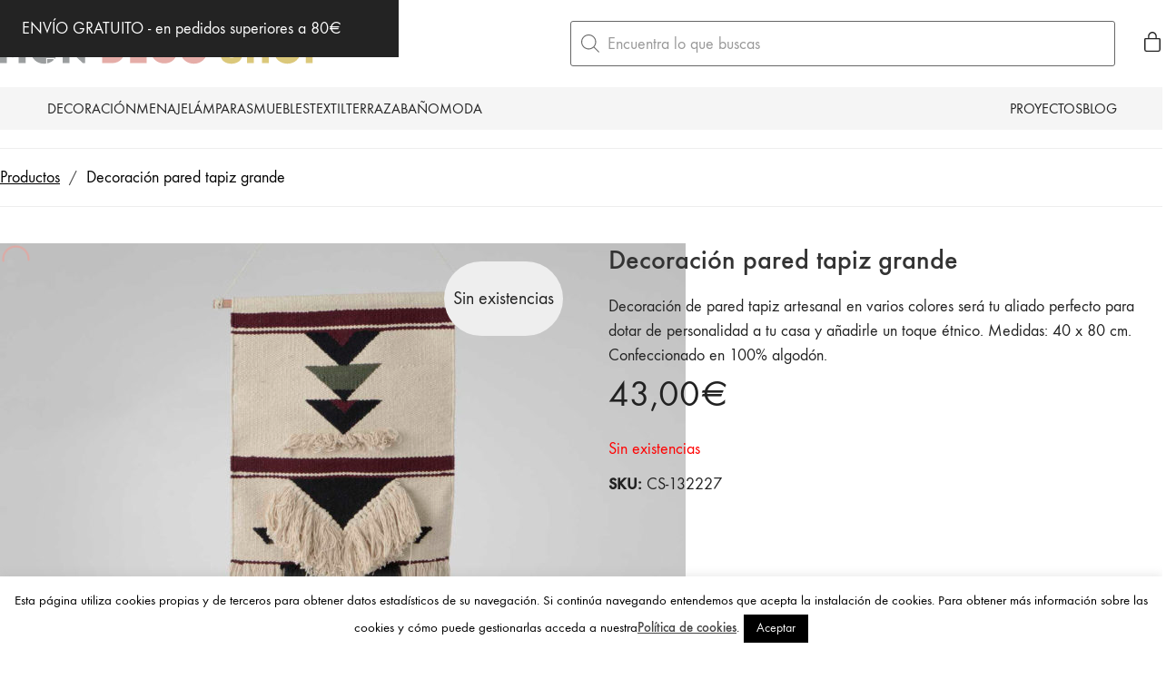

--- FILE ---
content_type: text/html; charset=UTF-8
request_url: https://mondecoshop.com/decoracion/decoracion-de-pared/decoracion-pared-tapiz-grande/
body_size: 52641
content:
<!DOCTYPE html>
<html class="no-js" lang="es">
<head>
	<meta charset="UTF-8">
	<meta name="viewport" content="width=device-width, initial-scale=1, minimum-scale=1">

	<link rel="preload" href="https://mondecoshop.com/wp-content/uploads/typolab-fonts/laborator/function-pro-a1d63/function-pro-500-latin-webfont.woff2" as="font" type="font/woff2" crossorigin>
<link rel="preload" href="https://mondecoshop.com/wp-content/uploads/typolab-fonts/laborator/function-pro-cfae5/function-pro-regular-latin-webfont.woff2" as="font" type="font/woff2" crossorigin>
<link rel="preload" href="https://mondecoshop.com/wp-content/uploads/2020/08/intro-black-caps-webfont.woff2" as="font" type="font/woff2" crossorigin>
<link rel="preload" href="https://mondecoshop.com/wp-content/uploads/2020/08/intro-black-caps-webfont.woff" as="font" type="font/woff" crossorigin>
<link rel="preload" href="https://mondecoshop.com/wp-content/uploads/2020/08/intro-light-caps-webfont.woff2" as="font" type="font/woff2" crossorigin>
<link rel="preload" href="https://mondecoshop.com/wp-content/uploads/2020/08/intro-light-caps-webfont.woff" as="font" type="font/woff" crossorigin>
<meta name='robots' content='index, follow, max-image-preview:large, max-snippet:-1, max-video-preview:-1' />

	<!-- This site is optimized with the Yoast SEO plugin v26.5 - https://yoast.com/wordpress/plugins/seo/ -->
	<title>Tapiz mural de lana y algodón varios colores grande</title>
	<meta name="description" content="¡Decora tu casa con personalidad y originalidad con los tapices para pared que te trae Mondecoshop! Decotip: Combina diferentes tipos de tapices en una pared haciendo una composición." />
	<link rel="canonical" href="https://mondecoshop.com/decoracion/decoracion-de-pared/decoracion-pared-tapiz-grande/" />
	<meta property="og:locale" content="es_ES" />
	<meta property="og:type" content="article" />
	<meta property="og:title" content="Tapiz mural de lana y algodón varios colores grande" />
	<meta property="og:description" content="¡Decora tu casa con personalidad y originalidad con los tapices para pared que te trae Mondecoshop! Decotip: Combina diferentes tipos de tapices en una pared haciendo una composición." />
	<meta property="og:url" content="https://mondecoshop.com/decoracion/decoracion-de-pared/decoracion-pared-tapiz-grande/" />
	<meta property="og:site_name" content="Mon Deco Shop" />
	<meta property="article:modified_time" content="2019-08-06T11:14:59+00:00" />
	<meta property="og:image" content="https://mondecoshop.com/wp-content/uploads/2018/01/132227-decoracion-pared-tapiz-grande.jpg" />
	<meta property="og:image:width" content="1667" />
	<meta property="og:image:height" content="1180" />
	<meta property="og:image:type" content="image/jpeg" />
	<script type="application/ld+json" class="yoast-schema-graph">{"@context":"https://schema.org","@graph":[{"@type":"WebPage","@id":"https://mondecoshop.com/decoracion/decoracion-de-pared/decoracion-pared-tapiz-grande/","url":"https://mondecoshop.com/decoracion/decoracion-de-pared/decoracion-pared-tapiz-grande/","name":"Tapiz mural de lana y algodón varios colores grande","isPartOf":{"@id":"https://mondecoshop.com/#website"},"primaryImageOfPage":{"@id":"https://mondecoshop.com/decoracion/decoracion-de-pared/decoracion-pared-tapiz-grande/#primaryimage"},"image":{"@id":"https://mondecoshop.com/decoracion/decoracion-de-pared/decoracion-pared-tapiz-grande/#primaryimage"},"thumbnailUrl":"https://mondecoshop.com/wp-content/uploads/2018/01/132227-decoracion-pared-tapiz-grande.jpg","datePublished":"2018-01-05T04:39:09+00:00","dateModified":"2019-08-06T11:14:59+00:00","description":"¡Decora tu casa con personalidad y originalidad con los tapices para pared que te trae Mondecoshop! Decotip: Combina diferentes tipos de tapices en una pared haciendo una composición.","breadcrumb":{"@id":"https://mondecoshop.com/decoracion/decoracion-de-pared/decoracion-pared-tapiz-grande/#breadcrumb"},"inLanguage":"es","potentialAction":[{"@type":"ReadAction","target":["https://mondecoshop.com/decoracion/decoracion-de-pared/decoracion-pared-tapiz-grande/"]}]},{"@type":"ImageObject","inLanguage":"es","@id":"https://mondecoshop.com/decoracion/decoracion-de-pared/decoracion-pared-tapiz-grande/#primaryimage","url":"https://mondecoshop.com/wp-content/uploads/2018/01/132227-decoracion-pared-tapiz-grande.jpg","contentUrl":"https://mondecoshop.com/wp-content/uploads/2018/01/132227-decoracion-pared-tapiz-grande.jpg","width":1667,"height":1180},{"@type":"BreadcrumbList","@id":"https://mondecoshop.com/decoracion/decoracion-de-pared/decoracion-pared-tapiz-grande/#breadcrumb","itemListElement":[{"@type":"ListItem","position":1,"name":"Portada","item":"https://mondecoshop.com/"},{"@type":"ListItem","position":2,"name":"Novedades","item":"https://mondecoshop.com/novedades/"},{"@type":"ListItem","position":3,"name":"Decoración pared tapiz grande"}]},{"@type":"WebSite","@id":"https://mondecoshop.com/#website","url":"https://mondecoshop.com/","name":"Mon Deco Shop","description":"Tienda de decoración online","potentialAction":[{"@type":"SearchAction","target":{"@type":"EntryPoint","urlTemplate":"https://mondecoshop.com/?s={search_term_string}"},"query-input":{"@type":"PropertyValueSpecification","valueRequired":true,"valueName":"search_term_string"}}],"inLanguage":"es"}]}</script>
	<!-- / Yoast SEO plugin. -->


<link rel='dns-prefetch' href='//www.googletagmanager.com' />
<link rel='dns-prefetch' href='//capi-automation.s3.us-east-2.amazonaws.com' />
<link rel="alternate" type="application/rss+xml" title="Mon Deco Shop &raquo; Feed" href="https://mondecoshop.com/feed/" />
<link rel="alternate" type="application/rss+xml" title="Mon Deco Shop &raquo; Feed de los comentarios" href="https://mondecoshop.com/comments/feed/" />
<link rel="alternate" title="oEmbed (JSON)" type="application/json+oembed" href="https://mondecoshop.com/wp-json/oembed/1.0/embed?url=https%3A%2F%2Fmondecoshop.com%2Fdecoracion%2Fdecoracion-de-pared%2Fdecoracion-pared-tapiz-grande%2F" />
<link rel="alternate" title="oEmbed (XML)" type="text/xml+oembed" href="https://mondecoshop.com/wp-json/oembed/1.0/embed?url=https%3A%2F%2Fmondecoshop.com%2Fdecoracion%2Fdecoracion-de-pared%2Fdecoracion-pared-tapiz-grande%2F&#038;format=xml" />
		<!-- This site uses the Google Analytics by MonsterInsights plugin v9.10.1 - Using Analytics tracking - https://www.monsterinsights.com/ -->
							<script src="//www.googletagmanager.com/gtag/js?id=G-RDNKKPJKT8"  data-cfasync="false" data-wpfc-render="false" type="text/javascript" async></script>
			<script data-cfasync="false" data-wpfc-render="false" type="text/javascript">
				var mi_version = '9.10.1';
				var mi_track_user = true;
				var mi_no_track_reason = '';
								var MonsterInsightsDefaultLocations = {"page_location":"https:\/\/mondecoshop.com\/decoracion\/decoracion-de-pared\/decoracion-pared-tapiz-grande\/"};
								if ( typeof MonsterInsightsPrivacyGuardFilter === 'function' ) {
					var MonsterInsightsLocations = (typeof MonsterInsightsExcludeQuery === 'object') ? MonsterInsightsPrivacyGuardFilter( MonsterInsightsExcludeQuery ) : MonsterInsightsPrivacyGuardFilter( MonsterInsightsDefaultLocations );
				} else {
					var MonsterInsightsLocations = (typeof MonsterInsightsExcludeQuery === 'object') ? MonsterInsightsExcludeQuery : MonsterInsightsDefaultLocations;
				}

								var disableStrs = [
										'ga-disable-G-RDNKKPJKT8',
									];

				/* Function to detect opted out users */
				function __gtagTrackerIsOptedOut() {
					for (var index = 0; index < disableStrs.length; index++) {
						if (document.cookie.indexOf(disableStrs[index] + '=true') > -1) {
							return true;
						}
					}

					return false;
				}

				/* Disable tracking if the opt-out cookie exists. */
				if (__gtagTrackerIsOptedOut()) {
					for (var index = 0; index < disableStrs.length; index++) {
						window[disableStrs[index]] = true;
					}
				}

				/* Opt-out function */
				function __gtagTrackerOptout() {
					for (var index = 0; index < disableStrs.length; index++) {
						document.cookie = disableStrs[index] + '=true; expires=Thu, 31 Dec 2099 23:59:59 UTC; path=/';
						window[disableStrs[index]] = true;
					}
				}

				if ('undefined' === typeof gaOptout) {
					function gaOptout() {
						__gtagTrackerOptout();
					}
				}
								window.dataLayer = window.dataLayer || [];

				window.MonsterInsightsDualTracker = {
					helpers: {},
					trackers: {},
				};
				if (mi_track_user) {
					function __gtagDataLayer() {
						dataLayer.push(arguments);
					}

					function __gtagTracker(type, name, parameters) {
						if (!parameters) {
							parameters = {};
						}

						if (parameters.send_to) {
							__gtagDataLayer.apply(null, arguments);
							return;
						}

						if (type === 'event') {
														parameters.send_to = monsterinsights_frontend.v4_id;
							var hookName = name;
							if (typeof parameters['event_category'] !== 'undefined') {
								hookName = parameters['event_category'] + ':' + name;
							}

							if (typeof MonsterInsightsDualTracker.trackers[hookName] !== 'undefined') {
								MonsterInsightsDualTracker.trackers[hookName](parameters);
							} else {
								__gtagDataLayer('event', name, parameters);
							}
							
						} else {
							__gtagDataLayer.apply(null, arguments);
						}
					}

					__gtagTracker('js', new Date());
					__gtagTracker('set', {
						'developer_id.dZGIzZG': true,
											});
					if ( MonsterInsightsLocations.page_location ) {
						__gtagTracker('set', MonsterInsightsLocations);
					}
										__gtagTracker('config', 'G-RDNKKPJKT8', {"forceSSL":"true"} );
										window.gtag = __gtagTracker;										(function () {
						/* https://developers.google.com/analytics/devguides/collection/analyticsjs/ */
						/* ga and __gaTracker compatibility shim. */
						var noopfn = function () {
							return null;
						};
						var newtracker = function () {
							return new Tracker();
						};
						var Tracker = function () {
							return null;
						};
						var p = Tracker.prototype;
						p.get = noopfn;
						p.set = noopfn;
						p.send = function () {
							var args = Array.prototype.slice.call(arguments);
							args.unshift('send');
							__gaTracker.apply(null, args);
						};
						var __gaTracker = function () {
							var len = arguments.length;
							if (len === 0) {
								return;
							}
							var f = arguments[len - 1];
							if (typeof f !== 'object' || f === null || typeof f.hitCallback !== 'function') {
								if ('send' === arguments[0]) {
									var hitConverted, hitObject = false, action;
									if ('event' === arguments[1]) {
										if ('undefined' !== typeof arguments[3]) {
											hitObject = {
												'eventAction': arguments[3],
												'eventCategory': arguments[2],
												'eventLabel': arguments[4],
												'value': arguments[5] ? arguments[5] : 1,
											}
										}
									}
									if ('pageview' === arguments[1]) {
										if ('undefined' !== typeof arguments[2]) {
											hitObject = {
												'eventAction': 'page_view',
												'page_path': arguments[2],
											}
										}
									}
									if (typeof arguments[2] === 'object') {
										hitObject = arguments[2];
									}
									if (typeof arguments[5] === 'object') {
										Object.assign(hitObject, arguments[5]);
									}
									if ('undefined' !== typeof arguments[1].hitType) {
										hitObject = arguments[1];
										if ('pageview' === hitObject.hitType) {
											hitObject.eventAction = 'page_view';
										}
									}
									if (hitObject) {
										action = 'timing' === arguments[1].hitType ? 'timing_complete' : hitObject.eventAction;
										hitConverted = mapArgs(hitObject);
										__gtagTracker('event', action, hitConverted);
									}
								}
								return;
							}

							function mapArgs(args) {
								var arg, hit = {};
								var gaMap = {
									'eventCategory': 'event_category',
									'eventAction': 'event_action',
									'eventLabel': 'event_label',
									'eventValue': 'event_value',
									'nonInteraction': 'non_interaction',
									'timingCategory': 'event_category',
									'timingVar': 'name',
									'timingValue': 'value',
									'timingLabel': 'event_label',
									'page': 'page_path',
									'location': 'page_location',
									'title': 'page_title',
									'referrer' : 'page_referrer',
								};
								for (arg in args) {
																		if (!(!args.hasOwnProperty(arg) || !gaMap.hasOwnProperty(arg))) {
										hit[gaMap[arg]] = args[arg];
									} else {
										hit[arg] = args[arg];
									}
								}
								return hit;
							}

							try {
								f.hitCallback();
							} catch (ex) {
							}
						};
						__gaTracker.create = newtracker;
						__gaTracker.getByName = newtracker;
						__gaTracker.getAll = function () {
							return [];
						};
						__gaTracker.remove = noopfn;
						__gaTracker.loaded = true;
						window['__gaTracker'] = __gaTracker;
					})();
									} else {
										console.log("");
					(function () {
						function __gtagTracker() {
							return null;
						}

						window['__gtagTracker'] = __gtagTracker;
						window['gtag'] = __gtagTracker;
					})();
									}
			</script>
							<!-- / Google Analytics by MonsterInsights -->
		<style id='wp-img-auto-sizes-contain-inline-css'>
img:is([sizes=auto i],[sizes^="auto," i]){contain-intrinsic-size:3000px 1500px}
/*# sourceURL=wp-img-auto-sizes-contain-inline-css */
</style>
<link rel='stylesheet' id='kalium-css-loaders-css' href='https://mondecoshop.com/wp-content/themes/kalium/assets/css/loaders.min.css?ver=4.4.3.1763931003' media='all' />
<style id='wp-block-library-inline-css'>
:root{--wp-block-synced-color:#7a00df;--wp-block-synced-color--rgb:122,0,223;--wp-bound-block-color:var(--wp-block-synced-color);--wp-editor-canvas-background:#ddd;--wp-admin-theme-color:#007cba;--wp-admin-theme-color--rgb:0,124,186;--wp-admin-theme-color-darker-10:#006ba1;--wp-admin-theme-color-darker-10--rgb:0,107,160.5;--wp-admin-theme-color-darker-20:#005a87;--wp-admin-theme-color-darker-20--rgb:0,90,135;--wp-admin-border-width-focus:2px}@media (min-resolution:192dpi){:root{--wp-admin-border-width-focus:1.5px}}.wp-element-button{cursor:pointer}:root .has-very-light-gray-background-color{background-color:#eee}:root .has-very-dark-gray-background-color{background-color:#313131}:root .has-very-light-gray-color{color:#eee}:root .has-very-dark-gray-color{color:#313131}:root .has-vivid-green-cyan-to-vivid-cyan-blue-gradient-background{background:linear-gradient(135deg,#00d084,#0693e3)}:root .has-purple-crush-gradient-background{background:linear-gradient(135deg,#34e2e4,#4721fb 50%,#ab1dfe)}:root .has-hazy-dawn-gradient-background{background:linear-gradient(135deg,#faaca8,#dad0ec)}:root .has-subdued-olive-gradient-background{background:linear-gradient(135deg,#fafae1,#67a671)}:root .has-atomic-cream-gradient-background{background:linear-gradient(135deg,#fdd79a,#004a59)}:root .has-nightshade-gradient-background{background:linear-gradient(135deg,#330968,#31cdcf)}:root .has-midnight-gradient-background{background:linear-gradient(135deg,#020381,#2874fc)}:root{--wp--preset--font-size--normal:16px;--wp--preset--font-size--huge:42px}.has-regular-font-size{font-size:1em}.has-larger-font-size{font-size:2.625em}.has-normal-font-size{font-size:var(--wp--preset--font-size--normal)}.has-huge-font-size{font-size:var(--wp--preset--font-size--huge)}.has-text-align-center{text-align:center}.has-text-align-left{text-align:left}.has-text-align-right{text-align:right}.has-fit-text{white-space:nowrap!important}#end-resizable-editor-section{display:none}.aligncenter{clear:both}.items-justified-left{justify-content:flex-start}.items-justified-center{justify-content:center}.items-justified-right{justify-content:flex-end}.items-justified-space-between{justify-content:space-between}.screen-reader-text{border:0;clip-path:inset(50%);height:1px;margin:-1px;overflow:hidden;padding:0;position:absolute;width:1px;word-wrap:normal!important}.screen-reader-text:focus{background-color:#ddd;clip-path:none;color:#444;display:block;font-size:1em;height:auto;left:5px;line-height:normal;padding:15px 23px 14px;text-decoration:none;top:5px;width:auto;z-index:100000}html :where(.has-border-color){border-style:solid}html :where([style*=border-top-color]){border-top-style:solid}html :where([style*=border-right-color]){border-right-style:solid}html :where([style*=border-bottom-color]){border-bottom-style:solid}html :where([style*=border-left-color]){border-left-style:solid}html :where([style*=border-width]){border-style:solid}html :where([style*=border-top-width]){border-top-style:solid}html :where([style*=border-right-width]){border-right-style:solid}html :where([style*=border-bottom-width]){border-bottom-style:solid}html :where([style*=border-left-width]){border-left-style:solid}html :where(img[class*=wp-image-]){height:auto;max-width:100%}:where(figure){margin:0 0 1em}html :where(.is-position-sticky){--wp-admin--admin-bar--position-offset:var(--wp-admin--admin-bar--height,0px)}@media screen and (max-width:600px){html :where(.is-position-sticky){--wp-admin--admin-bar--position-offset:0px}}

/*# sourceURL=wp-block-library-inline-css */
</style><style id='wp-block-group-inline-css'>
.wp-block-group{box-sizing:border-box}:where(.wp-block-group.wp-block-group-is-layout-constrained){position:relative}
/*# sourceURL=https://mondecoshop.com/wp-includes/blocks/group/style.min.css */
</style>
<style id='wp-block-group-theme-inline-css'>
:where(.wp-block-group.has-background){padding:1.25em 2.375em}
/*# sourceURL=https://mondecoshop.com/wp-includes/blocks/group/theme.min.css */
</style>
<style id='wp-block-paragraph-inline-css'>
.is-small-text{font-size:.875em}.is-regular-text{font-size:1em}.is-large-text{font-size:2.25em}.is-larger-text{font-size:3em}.has-drop-cap:not(:focus):first-letter{float:left;font-size:8.4em;font-style:normal;font-weight:100;line-height:.68;margin:.05em .1em 0 0;text-transform:uppercase}body.rtl .has-drop-cap:not(:focus):first-letter{float:none;margin-left:.1em}p.has-drop-cap.has-background{overflow:hidden}:root :where(p.has-background){padding:1.25em 2.375em}:where(p.has-text-color:not(.has-link-color)) a{color:inherit}p.has-text-align-left[style*="writing-mode:vertical-lr"],p.has-text-align-right[style*="writing-mode:vertical-rl"]{rotate:180deg}
/*# sourceURL=https://mondecoshop.com/wp-includes/blocks/paragraph/style.min.css */
</style>
<style id='global-styles-inline-css'>
:root{--wp--preset--aspect-ratio--square: 1;--wp--preset--aspect-ratio--4-3: 4/3;--wp--preset--aspect-ratio--3-4: 3/4;--wp--preset--aspect-ratio--3-2: 3/2;--wp--preset--aspect-ratio--2-3: 2/3;--wp--preset--aspect-ratio--16-9: 16/9;--wp--preset--aspect-ratio--9-16: 9/16;--wp--preset--color--black: #000000;--wp--preset--color--cyan-bluish-gray: #abb8c3;--wp--preset--color--white: #ffffff;--wp--preset--color--pale-pink: #f78da7;--wp--preset--color--vivid-red: #cf2e2e;--wp--preset--color--luminous-vivid-orange: #ff6900;--wp--preset--color--luminous-vivid-amber: #fcb900;--wp--preset--color--light-green-cyan: #7bdcb5;--wp--preset--color--vivid-green-cyan: #00d084;--wp--preset--color--pale-cyan-blue: #8ed1fc;--wp--preset--color--vivid-cyan-blue: #0693e3;--wp--preset--color--vivid-purple: #9b51e0;--wp--preset--color--color-1: var(--k-color-1);--wp--preset--color--color-2: var(--k-color-2);--wp--preset--color--color-3: var(--k-color-3);--wp--preset--color--color-4: var(--k-color-4);--wp--preset--color--color-5: var(--k-color-5);--wp--preset--color--color-6: var(--k-color-6);--wp--preset--color--color-7: var(--k-color-7);--wp--preset--color--color-8: var(--k-color-8);--wp--preset--gradient--vivid-cyan-blue-to-vivid-purple: linear-gradient(135deg,rgb(6,147,227) 0%,rgb(155,81,224) 100%);--wp--preset--gradient--light-green-cyan-to-vivid-green-cyan: linear-gradient(135deg,rgb(122,220,180) 0%,rgb(0,208,130) 100%);--wp--preset--gradient--luminous-vivid-amber-to-luminous-vivid-orange: linear-gradient(135deg,rgb(252,185,0) 0%,rgb(255,105,0) 100%);--wp--preset--gradient--luminous-vivid-orange-to-vivid-red: linear-gradient(135deg,rgb(255,105,0) 0%,rgb(207,46,46) 100%);--wp--preset--gradient--very-light-gray-to-cyan-bluish-gray: linear-gradient(135deg,rgb(238,238,238) 0%,rgb(169,184,195) 100%);--wp--preset--gradient--cool-to-warm-spectrum: linear-gradient(135deg,rgb(74,234,220) 0%,rgb(151,120,209) 20%,rgb(207,42,186) 40%,rgb(238,44,130) 60%,rgb(251,105,98) 80%,rgb(254,248,76) 100%);--wp--preset--gradient--blush-light-purple: linear-gradient(135deg,rgb(255,206,236) 0%,rgb(152,150,240) 100%);--wp--preset--gradient--blush-bordeaux: linear-gradient(135deg,rgb(254,205,165) 0%,rgb(254,45,45) 50%,rgb(107,0,62) 100%);--wp--preset--gradient--luminous-dusk: linear-gradient(135deg,rgb(255,203,112) 0%,rgb(199,81,192) 50%,rgb(65,88,208) 100%);--wp--preset--gradient--pale-ocean: linear-gradient(135deg,rgb(255,245,203) 0%,rgb(182,227,212) 50%,rgb(51,167,181) 100%);--wp--preset--gradient--electric-grass: linear-gradient(135deg,rgb(202,248,128) 0%,rgb(113,206,126) 100%);--wp--preset--gradient--midnight: linear-gradient(135deg,rgb(2,3,129) 0%,rgb(40,116,252) 100%);--wp--preset--font-size--small: 13px;--wp--preset--font-size--medium: 20px;--wp--preset--font-size--large: 36px;--wp--preset--font-size--x-large: 42px;--wp--preset--spacing--20: min(1.129vw, calc(var(--k-block-spacing-base) / 2));--wp--preset--spacing--30: min(1.736vw, calc(var(--k-block-spacing-base) / 1.3));--wp--preset--spacing--40: min(2.258vw, var(--k-block-spacing-base));--wp--preset--spacing--50: min(2.935vw, calc(var(--k-block-spacing-base) * 1.3));--wp--preset--spacing--60: min(4.516vw, calc(var(--k-block-spacing-base) * 2));--wp--preset--spacing--70: min(9.032vw, calc(var(--k-block-spacing-base) * 4));--wp--preset--spacing--80: 5.06rem;--wp--preset--spacing--10: min(0.564vw, calc(var(--k-block-spacing-base) / 4));--wp--preset--shadow--natural: 6px 6px 9px rgba(0, 0, 0, 0.2);--wp--preset--shadow--deep: 12px 12px 50px rgba(0, 0, 0, 0.4);--wp--preset--shadow--sharp: 6px 6px 0px rgba(0, 0, 0, 0.2);--wp--preset--shadow--outlined: 6px 6px 0px -3px rgb(255, 255, 255), 6px 6px rgb(0, 0, 0);--wp--preset--shadow--crisp: 6px 6px 0px rgb(0, 0, 0);}:root { --wp--style--global--content-size: var(--k-container-max-width);--wp--style--global--wide-size: calc(var(--k-container-max-width) + var(--k-wide-align-offset) * 2); }:where(body) { margin: 0; }.wp-site-blocks > .alignleft { float: left; margin-right: 2em; }.wp-site-blocks > .alignright { float: right; margin-left: 2em; }.wp-site-blocks > .aligncenter { justify-content: center; margin-left: auto; margin-right: auto; }:where(.wp-site-blocks) > * { margin-block-start: 24px; margin-block-end: 0; }:where(.wp-site-blocks) > :first-child { margin-block-start: 0; }:where(.wp-site-blocks) > :last-child { margin-block-end: 0; }:root { --wp--style--block-gap: 24px; }:root :where(.is-layout-flow) > :first-child{margin-block-start: 0;}:root :where(.is-layout-flow) > :last-child{margin-block-end: 0;}:root :where(.is-layout-flow) > *{margin-block-start: 24px;margin-block-end: 0;}:root :where(.is-layout-constrained) > :first-child{margin-block-start: 0;}:root :where(.is-layout-constrained) > :last-child{margin-block-end: 0;}:root :where(.is-layout-constrained) > *{margin-block-start: 24px;margin-block-end: 0;}:root :where(.is-layout-flex){gap: 24px;}:root :where(.is-layout-grid){gap: 24px;}.is-layout-flow > .alignleft{float: left;margin-inline-start: 0;margin-inline-end: 2em;}.is-layout-flow > .alignright{float: right;margin-inline-start: 2em;margin-inline-end: 0;}.is-layout-flow > .aligncenter{margin-left: auto !important;margin-right: auto !important;}.is-layout-constrained > .alignleft{float: left;margin-inline-start: 0;margin-inline-end: 2em;}.is-layout-constrained > .alignright{float: right;margin-inline-start: 2em;margin-inline-end: 0;}.is-layout-constrained > .aligncenter{margin-left: auto !important;margin-right: auto !important;}.is-layout-constrained > :where(:not(.alignleft):not(.alignright):not(.alignfull)){max-width: var(--wp--style--global--content-size);margin-left: auto !important;margin-right: auto !important;}.is-layout-constrained > .alignwide{max-width: var(--wp--style--global--wide-size);}body .is-layout-flex{display: flex;}.is-layout-flex{flex-wrap: wrap;align-items: center;}.is-layout-flex > :is(*, div){margin: 0;}body .is-layout-grid{display: grid;}.is-layout-grid > :is(*, div){margin: 0;}body{padding-top: 0px;padding-right: 0px;padding-bottom: 0px;padding-left: 0px;}a:where(:not(.wp-element-button)){text-decoration: underline;}:root :where(.wp-element-button, .wp-block-button__link){background-color: #32373c;border-width: 0;color: #fff;font-family: inherit;font-size: inherit;font-style: inherit;font-weight: inherit;letter-spacing: inherit;line-height: inherit;padding-top: calc(0.667em + 2px);padding-right: calc(1.333em + 2px);padding-bottom: calc(0.667em + 2px);padding-left: calc(1.333em + 2px);text-decoration: none;text-transform: inherit;}.has-black-color{color: var(--wp--preset--color--black) !important;}.has-cyan-bluish-gray-color{color: var(--wp--preset--color--cyan-bluish-gray) !important;}.has-white-color{color: var(--wp--preset--color--white) !important;}.has-pale-pink-color{color: var(--wp--preset--color--pale-pink) !important;}.has-vivid-red-color{color: var(--wp--preset--color--vivid-red) !important;}.has-luminous-vivid-orange-color{color: var(--wp--preset--color--luminous-vivid-orange) !important;}.has-luminous-vivid-amber-color{color: var(--wp--preset--color--luminous-vivid-amber) !important;}.has-light-green-cyan-color{color: var(--wp--preset--color--light-green-cyan) !important;}.has-vivid-green-cyan-color{color: var(--wp--preset--color--vivid-green-cyan) !important;}.has-pale-cyan-blue-color{color: var(--wp--preset--color--pale-cyan-blue) !important;}.has-vivid-cyan-blue-color{color: var(--wp--preset--color--vivid-cyan-blue) !important;}.has-vivid-purple-color{color: var(--wp--preset--color--vivid-purple) !important;}.has-color-1-color{color: var(--wp--preset--color--color-1) !important;}.has-color-2-color{color: var(--wp--preset--color--color-2) !important;}.has-color-3-color{color: var(--wp--preset--color--color-3) !important;}.has-color-4-color{color: var(--wp--preset--color--color-4) !important;}.has-color-5-color{color: var(--wp--preset--color--color-5) !important;}.has-color-6-color{color: var(--wp--preset--color--color-6) !important;}.has-color-7-color{color: var(--wp--preset--color--color-7) !important;}.has-color-8-color{color: var(--wp--preset--color--color-8) !important;}.has-black-background-color{background-color: var(--wp--preset--color--black) !important;}.has-cyan-bluish-gray-background-color{background-color: var(--wp--preset--color--cyan-bluish-gray) !important;}.has-white-background-color{background-color: var(--wp--preset--color--white) !important;}.has-pale-pink-background-color{background-color: var(--wp--preset--color--pale-pink) !important;}.has-vivid-red-background-color{background-color: var(--wp--preset--color--vivid-red) !important;}.has-luminous-vivid-orange-background-color{background-color: var(--wp--preset--color--luminous-vivid-orange) !important;}.has-luminous-vivid-amber-background-color{background-color: var(--wp--preset--color--luminous-vivid-amber) !important;}.has-light-green-cyan-background-color{background-color: var(--wp--preset--color--light-green-cyan) !important;}.has-vivid-green-cyan-background-color{background-color: var(--wp--preset--color--vivid-green-cyan) !important;}.has-pale-cyan-blue-background-color{background-color: var(--wp--preset--color--pale-cyan-blue) !important;}.has-vivid-cyan-blue-background-color{background-color: var(--wp--preset--color--vivid-cyan-blue) !important;}.has-vivid-purple-background-color{background-color: var(--wp--preset--color--vivid-purple) !important;}.has-color-1-background-color{background-color: var(--wp--preset--color--color-1) !important;}.has-color-2-background-color{background-color: var(--wp--preset--color--color-2) !important;}.has-color-3-background-color{background-color: var(--wp--preset--color--color-3) !important;}.has-color-4-background-color{background-color: var(--wp--preset--color--color-4) !important;}.has-color-5-background-color{background-color: var(--wp--preset--color--color-5) !important;}.has-color-6-background-color{background-color: var(--wp--preset--color--color-6) !important;}.has-color-7-background-color{background-color: var(--wp--preset--color--color-7) !important;}.has-color-8-background-color{background-color: var(--wp--preset--color--color-8) !important;}.has-black-border-color{border-color: var(--wp--preset--color--black) !important;}.has-cyan-bluish-gray-border-color{border-color: var(--wp--preset--color--cyan-bluish-gray) !important;}.has-white-border-color{border-color: var(--wp--preset--color--white) !important;}.has-pale-pink-border-color{border-color: var(--wp--preset--color--pale-pink) !important;}.has-vivid-red-border-color{border-color: var(--wp--preset--color--vivid-red) !important;}.has-luminous-vivid-orange-border-color{border-color: var(--wp--preset--color--luminous-vivid-orange) !important;}.has-luminous-vivid-amber-border-color{border-color: var(--wp--preset--color--luminous-vivid-amber) !important;}.has-light-green-cyan-border-color{border-color: var(--wp--preset--color--light-green-cyan) !important;}.has-vivid-green-cyan-border-color{border-color: var(--wp--preset--color--vivid-green-cyan) !important;}.has-pale-cyan-blue-border-color{border-color: var(--wp--preset--color--pale-cyan-blue) !important;}.has-vivid-cyan-blue-border-color{border-color: var(--wp--preset--color--vivid-cyan-blue) !important;}.has-vivid-purple-border-color{border-color: var(--wp--preset--color--vivid-purple) !important;}.has-color-1-border-color{border-color: var(--wp--preset--color--color-1) !important;}.has-color-2-border-color{border-color: var(--wp--preset--color--color-2) !important;}.has-color-3-border-color{border-color: var(--wp--preset--color--color-3) !important;}.has-color-4-border-color{border-color: var(--wp--preset--color--color-4) !important;}.has-color-5-border-color{border-color: var(--wp--preset--color--color-5) !important;}.has-color-6-border-color{border-color: var(--wp--preset--color--color-6) !important;}.has-color-7-border-color{border-color: var(--wp--preset--color--color-7) !important;}.has-color-8-border-color{border-color: var(--wp--preset--color--color-8) !important;}.has-vivid-cyan-blue-to-vivid-purple-gradient-background{background: var(--wp--preset--gradient--vivid-cyan-blue-to-vivid-purple) !important;}.has-light-green-cyan-to-vivid-green-cyan-gradient-background{background: var(--wp--preset--gradient--light-green-cyan-to-vivid-green-cyan) !important;}.has-luminous-vivid-amber-to-luminous-vivid-orange-gradient-background{background: var(--wp--preset--gradient--luminous-vivid-amber-to-luminous-vivid-orange) !important;}.has-luminous-vivid-orange-to-vivid-red-gradient-background{background: var(--wp--preset--gradient--luminous-vivid-orange-to-vivid-red) !important;}.has-very-light-gray-to-cyan-bluish-gray-gradient-background{background: var(--wp--preset--gradient--very-light-gray-to-cyan-bluish-gray) !important;}.has-cool-to-warm-spectrum-gradient-background{background: var(--wp--preset--gradient--cool-to-warm-spectrum) !important;}.has-blush-light-purple-gradient-background{background: var(--wp--preset--gradient--blush-light-purple) !important;}.has-blush-bordeaux-gradient-background{background: var(--wp--preset--gradient--blush-bordeaux) !important;}.has-luminous-dusk-gradient-background{background: var(--wp--preset--gradient--luminous-dusk) !important;}.has-pale-ocean-gradient-background{background: var(--wp--preset--gradient--pale-ocean) !important;}.has-electric-grass-gradient-background{background: var(--wp--preset--gradient--electric-grass) !important;}.has-midnight-gradient-background{background: var(--wp--preset--gradient--midnight) !important;}.has-small-font-size{font-size: var(--wp--preset--font-size--small) !important;}.has-medium-font-size{font-size: var(--wp--preset--font-size--medium) !important;}.has-large-font-size{font-size: var(--wp--preset--font-size--large) !important;}.has-x-large-font-size{font-size: var(--wp--preset--font-size--x-large) !important;}
/*# sourceURL=global-styles-inline-css */
</style>

<link rel='stylesheet' id='typolab-function-pro-font-font-7-css' href='https://mondecoshop.com/wp-content/uploads/typolab-fonts/function-pro-43b.css?ver=4.4.3' media='all' />
<link rel='stylesheet' id='typolab-function-pro-font-font-8-css' href='https://mondecoshop.com/wp-content/uploads/typolab-fonts/function-pro-0dd.css?ver=4.4.3' media='all' />
<link rel='stylesheet' id='cookie-law-info-css' href='https://mondecoshop.com/wp-content/plugins/cookie-law-info/legacy/public/css/cookie-law-info-public.css?ver=3.3.8' media='all' />
<link rel='stylesheet' id='cookie-law-info-gdpr-css' href='https://mondecoshop.com/wp-content/plugins/cookie-law-info/legacy/public/css/cookie-law-info-gdpr.css?ver=3.3.8' media='all' />
<link rel='stylesheet' id='woo-custom-related-products-css' href='https://mondecoshop.com/wp-content/plugins/woo-custom-related-products/public/css/woo-custom-related-products-public.css' media='all' />
<style id='woocommerce-inline-inline-css'>
.woocommerce form .form-row .required { visibility: visible; }
/*# sourceURL=woocommerce-inline-inline-css */
</style>
<link rel='stylesheet' id='brands-styles-css' href='https://mondecoshop.com/wp-content/plugins/woocommerce/assets/css/brands.css?ver=10.3.7' media='all' />
<link rel='stylesheet' id='dgwt-wcas-style-css' href='https://mondecoshop.com/wp-content/plugins/ajax-search-for-woocommerce/assets/css/style.min.css?ver=1.32.0' media='all' />
<link rel='stylesheet' id='co_global-css' href='https://mondecoshop.com/wp-content/plugins/correosoficial/vendor/ecommerce_common_lib/views/css/global.css?ver%5B0%5D=1.4.1.0' media='all' />
<link rel='stylesheet' id='co_checkout-css' href='https://mondecoshop.com/wp-content/plugins/correosoficial/vendor/ecommerce_common_lib/views/css/checkout.css?ver%5B0%5D=1.4.1.0' media='all' />
<link rel='stylesheet' id='co_override_checkout-css' href='https://mondecoshop.com/wp-content/plugins/correosoficial/override/css/checkout.css?ver%5B0%5D=1.4.1.0' media='all' />
<link rel='stylesheet' id='kalium-theme-bootstrap-css' href='https://mondecoshop.com/wp-content/themes/kalium/assets/css/bootstrap.min.css?ver=4.4.3.1763931003' media='all' />
<link rel='stylesheet' id='kalium-theme-base-css' href='https://mondecoshop.com/wp-content/themes/kalium/assets/css/base.min.css?ver=4.4.3.1763931003' media='all' />
<link rel='stylesheet' id='kalium-theme-portfolio-css' href='https://mondecoshop.com/wp-content/themes/kalium/assets/css/portfolio.min.css?ver=4.4.3.1763931003' media='all' />
<link rel='stylesheet' id='kalium-theme-wpbakery-css' href='https://mondecoshop.com/wp-content/themes/kalium/assets/css/wpbakery.min.css?ver=4.4.3.1763931003' media='all' />
<link rel='stylesheet' id='kalium-theme-woocommerce-css' href='https://mondecoshop.com/wp-content/themes/kalium/assets/css/woocommerce.min.css?ver=4.4.3.1763931003' media='all' />
<link rel='stylesheet' id='kalium-theme-icons-default-css' href='https://mondecoshop.com/wp-content/themes/kalium/assets/icons/main.min.css?ver=4.4.3.1763931003' media='all' />
<link rel='stylesheet' id='kalium-theme-style-css' href='https://mondecoshop.com/wp-content/themes/kalium/style.css?ver=4.4.3.1763931003' media='all' />
<script type="text/javascript">
/* <![CDATA[ */
/**
 * @package kalium
 * @version 4.4.3
 * @author  Laborator
 * @see     {@link https://kaliumtheme.com}
 * @build   1763930973
 */
!function(){"use strict";const n="kalium",o=`dataLayer${(n=>{const o="0123456789abcdef";let t="";for(let a=0;a<n;a++){const n=Math.floor(16*Math.random());t+=o.charAt(n)}return t})(6)}`;window[o]=window[o]||[],window[n]=function(){window[o].push(arguments)},window.labThemeAPI=n,window.labThemeDataLayer=o}();

/* ]]> */
</script>
<script type="text/javascript">
/* <![CDATA[ */
var ajaxurl = ajaxurl || "https:\/\/mondecoshop.com\/wp-admin\/admin-ajax.php";
/* ]]> */
</script>
	<script>
		document.addEventListener("load",(function(e){if("loading"===document.readyState&&"IMG"===e.target.tagName&&e.target.complete){var t=e.target.parentElement;"PICTURE"===t.tagName&&(t=t.parentElement),t.classList.contains("image-placeholder")&&t.classList.add("loaded")}}),!0);
	</script>
	<script>window.wpb_disable_full_width_row_js = true</script><script type="text/javascript">
/* <![CDATA[ */
kalium( 'set', 'mediaPlayer', {"handler":"kalium-videojs","options":{"autoplay":"no","loop":null,"skin":"minimal","useDefaultYouTubePlayer":null,"libraryLoadStrategy":"viewport"}} );
/* ]]> */
</script>

<style data-font-appearance-settings>body {
	--k-body-font-size: 18px;
}
h2, .h2 {
	--k-font-size: 30px;
}
.site-header .header-block {
	font-size: 16px;
	text-transform: uppercase;
}
.site-header .top-header-bar {
	font-size: 14px;
}
.sidebar-menu-wrapper .sidebar-main-menu {
	font-size: 18px;
}</style><style data-hosted-font>@font-face {
	font-family: "intro_black_capsregular";
	font-style: normal;
	font-weight: normal;
	font-display: swap;
	src: url('https://mondecoshop.com/wp-content/uploads/2020/08/intro-black-caps-webfont.woff2') format('woff2'), url('https://mondecoshop.com/wp-content/uploads/2020/08/intro-black-caps-webfont.woff') format('woff');
}</style><style data-hosted-font>@font-face {
	font-family: "intro_light_capsregular";
	font-style: normal;
	font-weight: normal;
	font-display: swap;
	src: url('https://mondecoshop.com/wp-content/uploads/2020/08/intro-light-caps-webfont.woff2') format('woff2'), url('https://mondecoshop.com/wp-content/uploads/2020/08/intro-light-caps-webfont.woff') format('woff');
}</style><style data-custom-selectors>.slider-font {font-family:"Function Pro";font-style:normal;font-weight:500}b, strong {font-family:"Function Pro";font-style:normal;font-weight:500}.woocommerce .product .onsale {font-family:"Function Pro";font-style:normal;font-weight:500}.sg table th {font-family:"Function Pro";font-style:normal;font-weight:500}.working-hours strong {font-family:"Function Pro";font-style:normal;font-weight:500}</style>
<style data-custom-selectors>body {font-family:"Function Pro";font-style:normal;font-weight:normal;font-size:18px}.single-blog-holder .post-controls .next-post em, .single-blog-holder .post-controls .prev-post em {font-family:"Function Pro";font-style:normal;font-weight:normal}.blog-posts .post-item .post-details .post-meta, .wpb_wrapper .lab-blog-posts .blog-post-entry .blog-post-content-container .blog-post-date {font-family:"Function Pro";font-style:normal;font-weight:normal;font-size:12px}.blog-posts .post-item .post-details .post-title, .wpb_wrapper .lab-blog-posts .blog-post-entry .blog-post-content-container .blog-post-title {font-family:"Function Pro";font-style:normal;font-weight:normal;font-size:24px}.woocommerce .shop-categories .product-category-col>.product-category .woocommerce-loop-category__title, .woocommerce .shop-categories .product-category-col>.product-category h3 {font-family:"Function Pro";font-style:normal;font-weight:normal;font-size:24px}.homepage-city-break .wpb_wrapper .section-title h2 {font-family:"Function Pro";font-style:normal;font-weight:normal}.widget.widget_product_search .search-bar input[name="s"] {font-family:"Function Pro";font-style:normal;font-weight:normal}.woocommerce .products .product .item-info h3 a {font-family:"Function Pro";font-style:normal;font-weight:normal;font-size:20px}@media screen and (max-width:768px) {.woocommerce .products .product .item-info h3 a {font-size:18px}}</style>
<style data-custom-selectors>.intro_black_caps {font-family:"intro_black_capsregular";font-style:normal;font-weight:normal}</style>
<style data-inline-style="theme-vars">:root {--k-woocommerce-rating-color: #ffba00;--k-content-width: 1570px;}</style>
<script type="text/javascript" id="woocommerce-google-analytics-integration-gtag-js-after">
/* <![CDATA[ */
/* Google Analytics for WooCommerce (gtag.js) */
					window.dataLayer = window.dataLayer || [];
					function gtag(){dataLayer.push(arguments);}
					// Set up default consent state.
					for ( const mode of [{"analytics_storage":"denied","ad_storage":"denied","ad_user_data":"denied","ad_personalization":"denied","region":["AT","BE","BG","HR","CY","CZ","DK","EE","FI","FR","DE","GR","HU","IS","IE","IT","LV","LI","LT","LU","MT","NL","NO","PL","PT","RO","SK","SI","ES","SE","GB","CH"]}] || [] ) {
						gtag( "consent", "default", { "wait_for_update": 500, ...mode } );
					}
					gtag("js", new Date());
					gtag("set", "developer_id.dOGY3NW", true);
					gtag("config", "G-4DC7EN1N76", {"track_404":true,"allow_google_signals":true,"logged_in":false,"linker":{"domains":[],"allow_incoming":false},"custom_map":{"dimension1":"logged_in"}});
//# sourceURL=woocommerce-google-analytics-integration-gtag-js-after
/* ]]> */
</script>
<script type="text/javascript" src="https://mondecoshop.com/wp-content/plugins/google-analytics-for-wordpress/assets/js/frontend-gtag.min.js?ver=9.10.1" id="monsterinsights-frontend-script-js" async="async" data-wp-strategy="async"></script>
<script data-cfasync="false" data-wpfc-render="false" type="text/javascript" id='monsterinsights-frontend-script-js-extra'>/* <![CDATA[ */
var monsterinsights_frontend = {"js_events_tracking":"true","download_extensions":"doc,pdf,ppt,zip,xls,docx,pptx,xlsx","inbound_paths":"[]","home_url":"https:\/\/mondecoshop.com","hash_tracking":"false","v4_id":"G-RDNKKPJKT8"};/* ]]> */
</script>
<script type="text/javascript" src="https://mondecoshop.com/wp-includes/js/jquery/jquery.min.js?ver=3.7.1" id="jquery-core-js"></script>
<script type="text/javascript" id="cookie-law-info-js-extra">
/* <![CDATA[ */
var Cli_Data = {"nn_cookie_ids":["wordpress_logged_in_[hash]","wordpress_[hash]","viewed_cookie_policy","woocommerce_cart_hash","woocommerce_items_in_cart","wp_woocommerce_session_","mailchimp_landing_site","_gid","_ga"],"cookielist":[],"non_necessary_cookies":{"non-necessary":["wordpress_logged_in_[hash]","wordpress_[hash]","woocommerce_cart_hash","woocommerce_items_in_cart"]},"ccpaEnabled":"","ccpaRegionBased":"","ccpaBarEnabled":"","strictlyEnabled":["necessary","obligatoire"],"ccpaType":"gdpr","js_blocking":"","custom_integration":"","triggerDomRefresh":"","secure_cookies":""};
var cli_cookiebar_settings = {"animate_speed_hide":"500","animate_speed_show":"500","background":"#fff","border":"#444","border_on":"","button_1_button_colour":"#000","button_1_button_hover":"#000000","button_1_link_colour":"#fff","button_1_as_button":"1","button_1_new_win":"","button_2_button_colour":"#333","button_2_button_hover":"#292929","button_2_link_colour":"#444","button_2_as_button":"","button_2_hidebar":"1","button_3_button_colour":"#000","button_3_button_hover":"#000000","button_3_link_colour":"#fff","button_3_as_button":"1","button_3_new_win":"","button_4_button_colour":"#000","button_4_button_hover":"#000000","button_4_link_colour":"#fff","button_4_as_button":"1","button_7_button_colour":"#61a229","button_7_button_hover":"#4e8221","button_7_link_colour":"#fff","button_7_as_button":"1","button_7_new_win":"","font_family":"inherit","header_fix":"","notify_animate_hide":"1","notify_animate_show":"","notify_div_id":"#cookie-law-info-bar","notify_position_horizontal":"right","notify_position_vertical":"bottom","scroll_close":"1","scroll_close_reload":"","accept_close_reload":"","reject_close_reload":"","showagain_tab":"","showagain_background":"#fff","showagain_border":"#000","showagain_div_id":"#cookie-law-info-again","showagain_x_position":"100px","text":"#000","show_once_yn":"","show_once":"10000","logging_on":"","as_popup":"","popup_overlay":"1","bar_heading_text":"","cookie_bar_as":"banner","popup_showagain_position":"bottom-right","widget_position":"left"};
var log_object = {"ajax_url":"https://mondecoshop.com/wp-admin/admin-ajax.php"};
//# sourceURL=cookie-law-info-js-extra
/* ]]> */
</script>
<script type="text/javascript" src="https://mondecoshop.com/wp-content/plugins/cookie-law-info/legacy/public/js/cookie-law-info-public.js?ver=3.3.8" id="cookie-law-info-js"></script>
<script type="text/javascript" src="https://mondecoshop.com/wp-content/plugins/woo-custom-related-products/public/js/woo-custom-related-products-public.js" id="woo-custom-related-products-js"></script>
<script type="text/javascript" src="https://mondecoshop.com/wp-content/plugins/woocommerce/assets/js/js-cookie/js.cookie.min.js?ver=2.1.4-wc.10.3.7" id="wc-js-cookie-js" defer="defer" data-wp-strategy="defer"></script>
<script type="text/javascript" id="wc-cart-fragments-js-extra">
/* <![CDATA[ */
var wc_cart_fragments_params = {"ajax_url":"/wp-admin/admin-ajax.php","wc_ajax_url":"/?wc-ajax=%%endpoint%%","cart_hash_key":"wc_cart_hash_99d080c102435e9427dd189a824a4804","fragment_name":"wc_fragments_99d080c102435e9427dd189a824a4804","request_timeout":"5000"};
//# sourceURL=wc-cart-fragments-js-extra
/* ]]> */
</script>
<script type="text/javascript" src="https://mondecoshop.com/wp-content/plugins/woocommerce/assets/js/frontend/cart-fragments.min.js?ver=10.3.7" id="wc-cart-fragments-js" defer="defer" data-wp-strategy="defer"></script>
<script type="text/javascript" src="https://mondecoshop.com/wp-content/plugins/woocommerce/assets/js/jquery-blockui/jquery.blockUI.min.js?ver=2.7.0-wc.10.3.7" id="wc-jquery-blockui-js" data-wp-strategy="defer"></script>
<script type="text/javascript" id="wc-add-to-cart-js-extra">
/* <![CDATA[ */
var wc_add_to_cart_params = {"ajax_url":"/wp-admin/admin-ajax.php","wc_ajax_url":"/?wc-ajax=%%endpoint%%","i18n_view_cart":"Ver carrito","cart_url":"https://mondecoshop.com/cart/","is_cart":"","cart_redirect_after_add":"no"};
//# sourceURL=wc-add-to-cart-js-extra
/* ]]> */
</script>
<script type="text/javascript" src="https://mondecoshop.com/wp-content/plugins/woocommerce/assets/js/frontend/add-to-cart.min.js?ver=10.3.7" id="wc-add-to-cart-js" data-wp-strategy="defer"></script>
<script type="text/javascript" src="https://mondecoshop.com/wp-content/plugins/woocommerce/assets/js/zoom/jquery.zoom.min.js?ver=1.7.21-wc.10.3.7" id="wc-zoom-js" defer="defer" data-wp-strategy="defer"></script>
<script type="text/javascript" id="wc-single-product-js-extra">
/* <![CDATA[ */
var wc_single_product_params = {"i18n_required_rating_text":"Por favor elige una puntuaci\u00f3n","i18n_rating_options":["1 de 5 estrellas","2 de 5 estrellas","3 de 5 estrellas","4 de 5 estrellas","5 de 5 estrellas"],"i18n_product_gallery_trigger_text":"Ver galer\u00eda de im\u00e1genes a pantalla completa","review_rating_required":"yes","flexslider":{"rtl":false,"animation":"slide","smoothHeight":true,"directionNav":false,"controlNav":"thumbnails","slideshow":false,"animationSpeed":500,"animationLoop":false,"allowOneSlide":false},"zoom_enabled":"1","zoom_options":[],"photoswipe_enabled":"","photoswipe_options":{"shareEl":false,"closeOnScroll":false,"history":false,"hideAnimationDuration":0,"showAnimationDuration":0},"flexslider_enabled":""};
//# sourceURL=wc-single-product-js-extra
/* ]]> */
</script>
<script type="text/javascript" src="https://mondecoshop.com/wp-content/plugins/woocommerce/assets/js/frontend/single-product.min.js?ver=10.3.7" id="wc-single-product-js" defer="defer" data-wp-strategy="defer"></script>
<script type="text/javascript" id="woocommerce-js-extra">
/* <![CDATA[ */
var woocommerce_params = {"ajax_url":"/wp-admin/admin-ajax.php","wc_ajax_url":"/?wc-ajax=%%endpoint%%","i18n_password_show":"Mostrar contrase\u00f1a","i18n_password_hide":"Ocultar contrase\u00f1a"};
//# sourceURL=woocommerce-js-extra
/* ]]> */
</script>
<script type="text/javascript" src="https://mondecoshop.com/wp-content/plugins/woocommerce/assets/js/frontend/woocommerce.min.js?ver=10.3.7" id="woocommerce-js" defer="defer" data-wp-strategy="defer"></script>
<script type="text/javascript" src="https://mondecoshop.com/wp-content/plugins/js_composer/assets/js/vendors/woocommerce-add-to-cart.js?ver=8.7.2" id="vc_woocommerce-add-to-cart-js-js"></script>
<script></script><link rel="https://api.w.org/" href="https://mondecoshop.com/wp-json/" /><link rel="alternate" title="JSON" type="application/json" href="https://mondecoshop.com/wp-json/wp/v2/product/36542" /><link rel="EditURI" type="application/rsd+xml" title="RSD" href="https://mondecoshop.com/xmlrpc.php?rsd" />
<meta name="generator" content="WordPress 6.9" />
<meta name="generator" content="WooCommerce 10.3.7" />
<link rel='shortlink' href='https://mondecoshop.com/?p=36542' />
<!-- This site is powered by WooCommerce Redsys Gateway Light v.6.5.0 - https://es.wordpress.org/plugins/woo-redsys-gateway-light/ -->		<style>
			.dgwt-wcas-ico-magnifier,.dgwt-wcas-ico-magnifier-handler{max-width:20px}.dgwt-wcas-search-wrapp{max-width:600px}		</style>
		<script type="text/javascript">
/* <![CDATA[ */
kalium( 'set', 'assetsUrl', 'https://mondecoshop.com/wp-content/themes/kalium/assets/' );
kalium( 'set', 'lightboxSettings', {"colorScheme":"dark","backdropImage":false,"captions":true,"fullscreen":true,"download":null,"counter":true,"hideControls":3000,"thumbnails":true,"collapseThumbnails":true,"autoplay":true,"autoplayInterval":5000,"zoom":true,"zoomScale":null,"videoAutoplay":true} );
kalium( 'set', 'mobileMenuBreakpoint', 990 );
kalium( 'set', 'debugMode', false );
/* ]]> */
</script>
<style data-inline-style="mobile-menu-breakpoint">@media (min-width: 991px) {.mobile-menu,.mobile-menu-close,.mobile-menu-overlay,.header-block .header-block__item--mobile-menu-toggle {display: none;}}@media (max-width: 990px) {.header-block .header-block__item--standard-menu {display: none;}}</style>
<style data-inline-style>.product-badge {--k-product-badge-size: 82px;}.product-badge.product-badge--type-sale {--k-badge-color: var(--k-body-bg);--k-badge-bg: #f66a6c;--k-badge-outline-color: #f66a6c;}</style>
<script type="text/javascript">
/* <![CDATA[ */
kalium( 'set', 'addToCartAction', 'mini-cart' );
kalium( 'set', 'miniCartType', 'drawer' );
kalium( 'set', 'ajaxAddToCartEnabled', true );
/* ]]> */
</script>
<style data-inline-style>.mini-cart-drawer,.shop-sidebar.off-canvas {--k-oc-bg: var(--k-body-bg);--k-oc-text: var(--k-body-color);--k-drawer-separators-color: var(--k-color-8);}</style>
<style data-inline-style>.free-shipping-bar {--k-progress-bg: var(--k-border-color);--k-progress-color: var(--k-link-color);--k-progress-stripes-color: color-mix(in srgb, var(--k-body-bg) calc(0.2 * 100%), transparent);}</style>
<meta name="theme-color" content="#222222">	<noscript><style>.woocommerce-product-gallery{ opacity: 1 !important; }</style></noscript>
				<script  type="text/javascript">
				!function(f,b,e,v,n,t,s){if(f.fbq)return;n=f.fbq=function(){n.callMethod?
					n.callMethod.apply(n,arguments):n.queue.push(arguments)};if(!f._fbq)f._fbq=n;
					n.push=n;n.loaded=!0;n.version='2.0';n.queue=[];t=b.createElement(e);t.async=!0;
					t.src=v;s=b.getElementsByTagName(e)[0];s.parentNode.insertBefore(t,s)}(window,
					document,'script','https://connect.facebook.net/en_US/fbevents.js');
			</script>
			<!-- WooCommerce Facebook Integration Begin -->
			<script  type="text/javascript">

				fbq('init', '328653957953720', {}, {
    "agent": "woocommerce_6-10.3.7-3.5.14"
});

				document.addEventListener( 'DOMContentLoaded', function() {
					// Insert placeholder for events injected when a product is added to the cart through AJAX.
					document.body.insertAdjacentHTML( 'beforeend', '<div class=\"wc-facebook-pixel-event-placeholder\"></div>' );
				}, false );

			</script>
			<!-- WooCommerce Facebook Integration End -->
			<meta name="generator" content="Powered by WPBakery Page Builder - drag and drop page builder for WordPress."/>
<style data-inline-style="color-vars">:root {--k-color-1: #000000;--k-color-2: #000000;--k-color-3: #666666;--k-color-5: #ffffff;--k-color-6: #e6aea8;--k-color-7: #ffffff;--k-body-color: #222222;--k-text-muted-color: #535353;--k-footer-color: #222222;--k-footer-headings: #666666;--k-button-active-bg: #000000;--k-header-link-active-color: #000000;--k-header-menu-trigger-active-color: #fff;--k-header-ocs-link: #333333;--k-header-ocs-link-active: #000000;--k-header-top-bar-bg: #eeeeee;}</style>
<style data-inline-style>.image-placeholder {--k-loader-color: #e6aea8;--k-loader-size: 35px;}</style>
<style data-inline-style="link-style">
/**
 * @package kalium
 * @version 4.4.3
 * @author  Laborator
 * @see     {@link https://kaliumtheme.com}
 * @build   1763930980
 */
:root{--k-ls-enabled:var(--k-on);--k-ls-hovered:var(--k-off);--k-ls-transition-duration:var(--k-transition-duration-1);--k-ls-transition-left-to-right:var(--k-ls-transition-duration),background-position 0s var(--k-ls-transition-duration);--k-ls-color-value:currentColor;--k-ls-color-hover-value:currentColor}.link-style :is(p>a,strong>a,em>a,li:not([class]) a,.link,.links>a,.all-links a):where(:not(.button)),.link-style>a{--k-uu7bxm2:var(--k-ls-enabled) var(--k-ls-hovered) var(--k-ls-color-hover-value);--k-uu7bxmb:var(--k-ls-enabled) var(--k-ls-color-value);--k-ls-color:var(--k-uu7bxm2,var(--k-uu7bxmb))}:root{--k-ls-transition-value:all var(--k-ls-transition-duration) ease-in-out}.link-style :is(p>a,strong>a,em>a,li:not([class]) a,.link,.links>a,.all-links a):where(:not(.button)),.link-style>a{--k-uu7bxmf:var(--k-ls-enabled) var(--k-ls-transition-value);--k-ls-transition:var(--k-uu7bxmf)}:root{--k-ls-line-thickness-value:0.09375em}.link-style :is(p>a,strong>a,em>a,li:not([class]) a,.link,.links>a,.all-links a):where(:not(.button)),.link-style>a{--k-uu7bxmy:var(--k-ls-enabled) var(--k-ls-line-thickness-value);--k-ls-line-thickness:var(--k-uu7bxmy)}:root{--k-ls-line-position-value:100%}.link-style :is(p>a,strong>a,em>a,li:not([class]) a,.link,.links>a,.all-links a):where(:not(.button)),.link-style>a{--k-uu7bxnu:var(--k-ls-enabled) var(--k-ls-line-position-value);--k-ls-line-position:var(--k-uu7bxnu)}:root{--k-ls-line-direction-value:0%;--k-ls-line-direction-hover-value:0%}.link-style :is(p>a,strong>a,em>a,li:not([class]) a,.link,.links>a,.all-links a):where(:not(.button)),.link-style>a{--k-uu7bxoq:var(--k-ls-enabled) var(--k-ls-hovered) var(--k-ls-line-direction-hover-value);--k-uu7bxpp:var(--k-ls-enabled) var(--k-ls-line-direction-value);--k-ls-line-direction:var(--k-uu7bxoq,var(--k-uu7bxpp))}:root{--k-ls-line-width-value:0%;--k-ls-line-width-hover-value:100%}.link-style :is(p>a,strong>a,em>a,li:not([class]) a,.link,.links>a,.all-links a):where(:not(.button)),.link-style>a{--k-uu7bxq0:var(--k-ls-enabled) var(--k-ls-hovered) var(--k-ls-line-width-hover-value);--k-uu7bxqx:var(--k-ls-enabled) var(--k-ls-line-width-value);--k-ls-line-width:var(--k-uu7bxq0,var(--k-uu7bxqx))}.link-style :is(p>a,strong>a,em>a,li:not([class]) a,.link,.links>a,.all-links a):where(:not(.button)),.link-style>a{--k-uu7bxrk:var(--k-ls-enabled) var(--k-ls-is-outside-in) linear-gradient(90deg,var(--k-ls-color) 0 0) 0% var(--k-ls-line-position)/var(--k-ls-line-width) var(--k-ls-line-thickness) no-repeat,linear-gradient(90deg,var(--k-ls-color) 0 0) 100% var(--k-ls-line-position)/var(--k-ls-line-width) var(--k-ls-line-thickness) no-repeat;--k-uu7bxs8:var(--k-ls-enabled) linear-gradient(90deg,var(--k-ls-color) 0 0) var(--k-ls-line-direction) var(--k-ls-line-position)/var(--k-ls-line-width) var(--k-ls-line-thickness) no-repeat;--k-ls-line-bg:var(--k-uu7bxrk,var(--k-uu7bxs8));background:var(--k-ls-line-bg);text-decoration:none;transition:var(--k-ls-transition)}.link-style :is(p>a,strong>a,em>a,li:not([class]) a,.link,.links>a,.all-links a):where(:not(.button)):hover,.link-style>a:hover{--k-ls-hovered:var(--k-on)}.link-style-reverse .link-style :is(p>a,strong>a,em>a,li:not([class]) a,.link,.links>a,.all-links a):where(:not(.button)),.link-style-reverse .link-style>a{--k-ls-hovered:var(--k-on)}.link-style-reverse .link-style :is(p>a,strong>a,em>a,li:not([class]) a,.link,.links>a,.all-links a):where(:not(.button)):hover,.link-style-reverse .link-style>a:hover{--k-ls-hovered:var(--k-off)}</style>
<style data-inline-style="link-style-options">:root {--k-ls-line-direction-value: 50%;--k-ls-line-thickness-value: 1px;}</style>
<style data-inline-style="button-style">:root {--k-button-shadow-color: transparent;--k-button-hover-shadow-color: transparent;--k-button-active-shadow-color: transparent;}</style>
<style data-inline-style="form-style">:root {--k-input-placeholder-color: #7a7a7a;--k-input-color: var(--k-body-color);--k-input-bg: var(--k-body-bg);--k-input-border-color: #d6d6d6;--k-input-hover-border: #8f8f8f;--k-input-focus-border-color: var(--k-link-color);--k-input-border-width: 1px;--k-input-shadow-color: rgba(0,0,0,0.05);--k-input-focus-shadow-color: rgba(0,0,0,0.10);--k-textarea-height: 120px;}</style>
<link rel="icon" href="https://mondecoshop.com/wp-content/uploads/2020/06/muebles-marbella-mon-deco-shop.svg" sizes="32x32" />
<link rel="icon" href="https://mondecoshop.com/wp-content/uploads/2020/06/muebles-marbella-mon-deco-shop.svg" sizes="192x192" />
<link rel="apple-touch-icon" href="https://mondecoshop.com/wp-content/uploads/2020/06/muebles-marbella-mon-deco-shop.svg" />
<meta name="msapplication-TileImage" content="https://mondecoshop.com/wp-content/uploads/2020/06/muebles-marbella-mon-deco-shop.svg" />
		<style id="wp-custom-css">
			/* Import Font Awesome for Fallback Compatibility */
@import url('https://cdnjs.cloudflare.com/ajax/libs/font-awesome/5.9.0/css/all.min.css');


.woocommerce-demo-store .woocommerce-store-notice {
	
	background-color: #dbc87b;
	background-color: #e5ada8;
	background-color: #f66c6c;
	background-color: #232323;
	
	color: #232323;
	color: #ffffff;
	
	text-align:center;
	
}

.woocommerce-store-notice a:before {
   
	color: #232323!important;
	
}

.woocommerce-store-notice a {
   
	text-decoration:none;
	color:#232323;
	
}

.woocommerce-store-notice a:hover {
   
	text-decoration:underline;
	
}

.site-footer .all-links li a {
    display: inline-flex;
}


/* Add padding bottom for content */
.content-wrapper {
    padding-bottom: var(--k-content-spacing-4);
}

/* Laborator Custom CSS (MAIN) - migrated styles */
/*header.main-header .logo-and-menu-container .menu-column {
  flex-grow: 1 !important;
}
.logo-column {
  width: 100% !important;
}
.header-logo.logo-image {
  margin: 0 auto !important;  
}
header.main-header {
  border-bottom-color: rgba(0,0,0, 0.1) !important;
}*/

/* Experimento categorías */
/*.products-archive--products .product-category .image-placeholder {
	display:none;
	
}

.products-archive--products .product-category img {
	display:none;
	
}

.products-archive--products .shop-categories .product-category .woocommerce-loop-category__title {
	background:#eaeaea;
	
}*/

.header-block--content-below .header-block__item {
    margin-top: 0px;
}

.woocommerce-Message--info, .woocommerce-info {
    background-color: #e6aea8;
}


.marca-footer {
	width: 65%;
	margin-top: 40px;
}


/*.woocommerce .shop-categories .product-category .woocommerce-loop-category__title, .woocommerce .shop-categories .product-category h3 {
    position: relative !important;
    background: transparent;
    padding: 0px;
    transform: unset;
    left: auto;
    top: auto;
    text-align: center;
    margin-top: 15px;
}*/

span.mb-siwc-tag {
    /*z-index: 10;
    position: absolute;
    top: 50%;
    left: 50%;
    width: 30px;
    height: 30px;
    cursor: pointer;
    border-radius: 50%;
    font-size: 13px;
    
    display: flex;
    align-items: center;
    justify-content: center;*/
	animation: siwc-pulse 2.3s infinite;
}
@keyframes siwc-pulse {
0% {
    box-shadow: 0 0 0 0px rgba(255,255,255,0.32);
}
60% {
    box-shadow: 0 0 0 10px rgba(255,255,255,0);
}
}
.siwc-icon-plus-thin:before {
	-webkit-tap-highlight-color: transparent;
}

span.mb-siwc-tag {
    font-size:14px!important;  
}

.woocommerce .woocommerce-shop-header--title .page-title {
    font-size: 36px;
    margin-bottom: 20px;
}
.woocommerce .woocommerce-shop-header--description .term-description {
    display:none;
}

/*.term-description {
    text-align: center;
    padding-bottom: 40px;
    width: 80%;
    margin: 0 auto;
}*/
.term-description p {
	color:#999;
}

.menu-bold{
	/*font-family:'functionpro_medium';*/
	font-weight:500;
}
.header-block__row--secondary .header-block__items-row {
	width:100%;
    justify-content: space-between;
}

/*#menu-productos:after {
	content:'|';
	padding-left:30px;
	padding-right:5px;
}*/


.stock.out-of-stock {
	color:red!important;
	margin-bottom:12px;
}

.stock.in-stock {
	color:green!important;
	margin-bottom:12px;
}

footer.main-footer {
    border-top: 0px solid #222!important;
    margin-top: 50px;
}

.woocommerce form.cart .quantity {
     float: none;
}

.woocommerce form.cart .button {
     float: none;
	margin-left:0px!important;
	margin-top:20px;
	height: 60px;
    width: 55%;
    font-size: 22px;
}

.woocommerce .summary .product_title {
    color: #333;
    font-size: 30px;
    margin-top: 0;
	margin-bottom:20px;
}


/*.woocommerce .summary p.price {
    margin: 40px 0;
    padding: 0;
    font-size: 44px;
    color: #00b19e;
}*/

.woocommerce .summary p.price ins, .woocommerce .summary p.price>.amount {
    font-size: 40px;
}

.woocommerce .summary p.price del {
    font-size: 30px;
    color: #c2c2c1;
    margin-left: 25px;
	padding-top:10px!important;
}


.woocommerce .summary p {
    font-size: 18px!important;
}

.woocommerce .summary p.price ins {
    border-bottom: 2px solid;
}

.pswp__bg {
	background:#e6aea8;
}


/* BLOG */
.single-post .post-formatting img.aligncenter, .single-post.post-formatting img.alignleft, .single-post .widget.widget_media_gallery img.aligncenter, .single-post .post-formatting img {
    margin: 40px auto;
    padding: 100px;
    background-color: antiquewhite;
}

.single-post .post--column {
    margin-top: -150px;
}

.single-post .post .entry-header {
    position: relative;
    top: -20px;
    left: 20px;
    max-width: 600px;
}

.single-post .post .entry-header .post-title {
    font-size: 46px;
    background-color: #fbe4e4;
    padding: 35px;
}

.single-post .post .entry-header+.post-meta-only, .single-post .post .post-tags, .single-post .post .post-share-networks {
    padding-left: 20px;
}

.single-post .post .post-content {
    padding: 20px;
}

.single-post .post .post-navigation {
    padding-left: 35px;
    padding-right: 35px;
}


/* MENU */
/*.header-block--content-below {
    margin-top: 20px;
    background-color: #f5f5f5;
    padding: 14px 20px;
	margin-left: 12px;
	margin-right:12px;
}*/

.standard-menu-container.menu-skin-dark ul.menu>li>a {
	text-transform:uppercase;
}

.woocommerce .products .product .item-info .item-info-row {
    display: block;
    width: 100%;
    /* flex-direction: row; */
    /* align-items: flex-start; */
    text-align: center;
}

/*.woocommerce .products .product .item-info .price {
	direction:rtl;
}*/
.woocommerce .product .item-info .price del {
    color: #c2c2c1;
	margin: 0px 5px;
}

.woocommerce .products .product .item-info .price ins {
	margin: 0px 5px;
}


.pagination--infinite-scroll .pagination--infinite-scroll-show-more {
    display: inline-block;
    line-height: 1;
    border: 1px solid #eee;
    min-width: 200px;
    text-align: center;
    color: #898989;
	color: #ffffff;
	background-color:#232323;
    padding: 15px 0;
	margin:40px 0px;
}

.pagination--infinite-scroll .pagination--infinite-scroll-show-more:visited {
	color: #e6aea8;
}
.pagination--infinite-scroll .pagination--infinite-scroll-show-more:hover {
	color: #e6aea8;
}
.pagination--infinite-scroll .pagination--infinite-scroll-show-more:active {
	color: #e6aea8;
}
/*.pagination--infinite-scroll .pagination--infinite-scroll-show-more .show-more-text {
transition: all 250ms cubic-bezier(.221,.156,.152,.95)!important;
}*/


.woocommerce .product .onsale {
	padding:0px 8px!important;
	color:#ffffff!important;
	background-color:#03aeb7!important;
	/*background-color:#000000!important;
	color:#ffffff!important;*/
	border: 0px solid #F44336!important;
	font-size: 18px!important;
}


.center-btn {
display: table!important;
margin: 0 auto!important;
}

.right-btn {
float:right;
}

.main-header.menu-type-standard-menu .standard-menu-container.menu-skin-dark ul.menu ul li a {
    color: #000;
}

.woocommerce .product .product-images .image-placeholder::after {
    content:"";
    position: absolute;
	top: 0;
	left: 0;
	width: 100%;
	height: 100%;
	background:#FFF;
	background: rgba(0,0,0,0.03);
}

.woocommerce .product .image-placeholder::after {
    content:"";
    position: absolute;
	top: 0;
	left: 0;
	width: 100%;
	height: 100%;
	background:#FFF;
	background: rgba(0,0,0,0.03);
}

/*
.woocommerce .single-product .kalium-woocommerce-product-gallery .main-product-images .image-placeholder::after {
    content:"";
    position: absolute;
	top: 0;
	left: 0;
	width: 100%;
	height: 100%;
	background:#FFF;
	background: rgba(0,0,0,0.03);
}*/





/* ===========================================================
User CSS modifications
=========================================================== */
.example {
 	color: red !important;
}

/*  ----  Rebajas redondo  ----- */
.woocommerce .onsale {
    width: 60px;
    height: 60px;
    line-height: 60px;
    top: 5px;
    right: 15px;
    background: #ff4f40;
    font-size: 16px;
    color: #fff;
    text-align: center;
    display: block;
    overflow: hidden;
    z-index: 100;
    position: absolute;
    -webkit-font-smoothing: antialiased;
    -webkit-backface-visibility: hidden;
    backface-visibility: hidden;
    background-clip: padding-box;
    border-radius: 50%;
    transform: translate3d(20px,-20px,0);
}

.site-footer .footer-widgets .widget p {
	color:#222;
	font-size:18px!important;
} 

.site-footer p {
	color:#222;
	font-size:18px;
}
/*.site-footer .footer-widgets .widget .direccion {
	text-align:right!important;
}*/


.pswp__img {height:auto!important}
/*.pswp__img--placeholder {height:auto!important}
.pswp__img--placeholder--blank {height:auto!important}
.pswp__zoom-wrap {height:auto!important}*/


.vc_btn3.vc_btn3-size-md {
	font-size:18px;
}

.vc_btn3.vc_btn3-style-modern {
    background-image: -webkit-linear-gradient(top,rgba(255,255,255,.2) 0,rgba(255,255,255,.01) 100%);
    background-image: -o-linear-gradient(top,rgba(255,255,255,.2) 0,rgba(255,255,255,.01) 100%);
    background-image: linear-gradient(to bottom,rgba(255,255,255,.2) 0,rgba(255,255,255,.01) 100%);
	background-image:-webkit-none;
	background-image:-o-none;
	background-image:none;
    background-repeat: repeat-x;
}
.menu-red a {
	color:#F44336!important;
	font-weight:500;
}
.menu-red .sub-menu a {
	color:#ffffff!important;
}

/*.woocommerce-demo-store .woocommerce-store-notice {
	background-color: #F44336!important;
	background-color: #e95a5a!important;
}*/

/*Error margin foto rollover producto*/
.wpb_text_column :last-child {
	margin-top:0;
}

.logo-image {height:auto!important;}

.widget li {
    padding: 6px 0;
}

.lb-element-footer-container-row-2 .row {
	border-top: 1px solid #fff;
	    padding-top: 30px;
    padding-bottom: 60px;
}

/* ===========================================================
Custom modification only for FASHION Demo - START
=========================================================== */

/* Page: Center Title */
.centered-title {
	text-align: center;	
}


/* Laborator Custom CSS (LG) - migrated styles */
@media screen and (min-width: 1200px) {
	.header-block--content-below {
	    margin-top: 20px;
	    background-color: #f5f5f5;
	    padding: 14px 20px;
		margin-left: 12px;
		margin-right:12px;
	}
	
	
	
	.dgwt-wcas-search-wrapp {
	    max-width: 600px;
	    width: 600px;
	}
	
	.dgwt-wcas-no-submit .dgwt-wcas-ico-magnifier {
		opacity:0.8;
	} 
	
	/* /// revisar /// */
	.dgwt-wcas-sf-wrapp input[type=search].dgwt-wcas-search-input {
	    width: 100%;
	    height: 50px;
	    font-size: 16px;
	    line-height: 100%;
	    padding: 10px 15px;
	    margin: 0;
	    background: #fff;
	    border: 1px solid #666;
	    border-radius: 3px;
	    -webkit-border-radius: 3px;
	    -webkit-appearance: none;
	    box-sizing: border-box;
		color:#333;
		font-style: normal;
	}
	
	.dgwt-wcas-has-img .dgwt-wcas-suggestion.dgwt-wcas-suggestion-product {
	    padding-top: 8px;
	    padding-bottom: 8px;
	    min-height: 260px;
	}
	
	.dgwt-wcas-suggestion-product{cursor:pointer;font-size:14px!important;line-height:110%;text-align:center;padding:7px 10px;position:relative;border-bottom:1px solid #dfdfdf;display:block;flex-direction:row;justify-content:space-between;align-items:center;resize:vertical;width:25%;float:left;}
	
	
	.dgwt-wcas-si{width:130px;max-width:100%;margin:15px auto;box-sizing:border-box}
	
	.dgwt-wcas-si img {
	    background: #fff none repeat scroll 0 0;
	    border: 0px solid #e8e8e8;
	    border-radius: 0px;
	    display: block;
	    margin: auto;
	    padding: 2px;
	    height: auto;
	    width: auto;
	    max-height: 90%;
	    max-width: 100%;
	}
	
	.dgwt-wcas-content-wrapp {
	    display: block;
	    height: 100%;
	    width: 100%;
	    justify-content: space-between;
	    align-items: center;
	    resize: vertical;
	    padding-left: 10px;
	}
	
	
	.dgwt-wcas-sp {
	    display:inline-block;
		text-align:center;
		margin-top:10px;
		font-size:15px;
		padding-left:0px;
	}
	
	.dgwt-wcas-has-desc .dgwt-wcas-sp>*, .dgwt-wcas-has-img .dgwt-wcas-sp>* {
	    display: inline-block;
		font-size:15px;
		font-family: 'functionpro_medium';
	
	}
	
	/**/
	
	/*.dgwt-wcas-si{width:100px}*/
	
	
	.dgwt-wcas-sf-wrapp input[type="search"].dgwt-wcas-search-input::placeholder {
	    font-style:normal;
		font-size:18px;
	}
	
	.dgwt-wcas-sf-wrapp input[type="search"].dgwt-wcas-search-input::-webkit-input-placeholder {
	    font-style:normal;
		font-size:18px;
	}
	
	.dgwt-wcas-sf-wrapp input[type="search"].dgwt-wcas-search-input:-moz-placeholder {
	  font-style:normal;
		font-size:18px;
	}
	
	.dgwt-wcas-sf-wrapp input[type="search"].dgwt-wcas-search-input::-moz-placeholder {
	   font-style:normal;
		font-size:18px;
	}
	
	.dgwt-wcas-sf-wrapp input[type="search"].dgwt-wcas-search-input:-ms-input-placeholder {
	   font-style:normal;
		font-size:18px;
	}
}


/* Laborator Custom CSS (MD) - migrated styles */
@media screen and (min-width: 992px) {
	.header-block--content-below {
	    margin-top: 20px;
	    background-color: #f5f5f5;
	    padding: 14px 20px;
		margin-left: 12px;
		margin-right:12px;
	}
}


/* Laborator Custom CSS (SM) - migrated styles */
@media screen and (min-width: 768px) {
	.woocommerce .single-product--product-details>.product>.summary {
	    padding-left: 65px;
		padding: 0px 65px;
	}
}


/* Laborator Custom CSS (XS) - migrated styles */
@media screen and (max-width: 768px) {
	.header-logo.logo-image {
		margin-top:-7px;
	}
	
	.dgwt-wcas-search-wrapp {
	    max-width: 600px;
		width:320px!important;
	}
	
	.header-block, .site-header--static-header-type {
	   /*padding-top: 10px!important;*/
		padding-bottom: 0px!important;
		padding-top: 15px!important;
	}
	
	.header-block--content-below {
		margin-top: 8px;
	}
	
	.woocommerce form.cart .button {
	    width: 100%;
	    
	}
	
	.marca-footer {
		width: 25%;
		margin-top: 10px;
	}
	
	
	/*.woocommerce .products.columns-3 .product {
	    width: 50%;
	}
	
	.woocommerce .products .product {
	    padding-left:0px;
		padding-right:0px;
		margin-bottom:0px;
	}*/
	
	.menu-red .sub-menu a {
		color:#898989!important;
	}
}

.product-badge__text{font-size:20px}		</style>
		<noscript><style> .wpb_animate_when_almost_visible { opacity: 1; }</style></noscript><link rel='stylesheet' id='wc-blocks-style-css' href='https://mondecoshop.com/wp-content/plugins/woocommerce/assets/client/blocks/wc-blocks.css?ver=wc-10.3.7' media='all' />
<link rel='stylesheet' id='joinchat-css' href='https://mondecoshop.com/wp-content/plugins/creame-whatsapp-me/public/css/joinchat.min.css?ver=6.0.8' media='all' />
<style id='joinchat-inline-css'>
.joinchat{--ch:140;--cs:38%;--cl:53%;--bw:1}
/*# sourceURL=joinchat-inline-css */
</style>
</head>
<body data-rsssl=1 class="wp-singular product-template-default single single-product postid-36542 wp-embed-responsive wp-theme-kalium theme-kalium woocommerce woocommerce-page woocommerce-demo-store woocommerce-no-js wpb-js-composer js-comp-ver-8.7.2 vc_responsive link-style-underline-animated">
<p role="complementary" aria-label="Aviso en la tienda" class="woocommerce-store-notice demo_store" data-notice-id="0b57f5cc0c8db08dbcfd297457feeef8" style="display:none;">ENVÍO GRATUITO  -  en pedidos superiores a 80€ <a role="button" href="#" class="woocommerce-store-notice__dismiss-link">Descartar</a></p><div class="mobile-menu mobile-menu--slide">

	<div class="mobile-menu__content"><div class="header-block__item header-block__item--type-content-top lb-element lb-header-legacy_header_content_top lb-header-legacy_header_content_top-1 header-row header-row--justify-left header-row--align-top"><div class="header-block__item header-block__item--type-menu-mobile lb-element lb-header-legacy_header_menu_mobile lb-header-legacy_header_menu_mobile-11 header-block__item--mobile-menu"><div class="list-nav-menu link-style"><nav class="nav-container-3514 link-plain"><ul id="menu-menu-mobile" class="menu"><li id="menu-item-36138" class="menu-item menu-item-type-taxonomy menu-item-object-product_cat current-product-ancestor menu-item-has-children menu-item-36138"><a href="https://mondecoshop.com/decoracion/"><span class="link">Decoración</span><span class="dropdown-toggle"><span class="inline-svg-icon kalium-svg-icon-arrow-down"><svg xmlns="http://www.w3.org/2000/svg" viewBox="0 0 16 16"><path fill-rule="evenodd" clip-rule="evenodd" d="M.468 3.512a1 1 0 0 1 1.413.063L8 10.268l6.12-6.693a1 1 0 1 1 1.475 1.35L9.107 12.02a1.5 1.5 0 0 1-2.214 0L.405 4.925a1 1 0 0 1 .063-1.413Z"/></svg></span></span></a>
<ul class="sub-menu">
	<li id="menu-item-37350" class="menu-item menu-item-type-taxonomy menu-item-object-product_cat current-product-ancestor current-menu-parent current-product-parent menu-item-37350"><a href="https://mondecoshop.com/decoracion-de-pared/"><span class="link">Decoración de pared</span></a></li>
	<li id="menu-item-37351" class="menu-item menu-item-type-taxonomy menu-item-object-product_cat menu-item-37351"><a href="https://mondecoshop.com/cuadros-y-laminas/"><span class="link">Cuadros y láminas</span></a></li>
	<li id="menu-item-148367" class="menu-item menu-item-type-taxonomy menu-item-object-product_cat menu-item-148367"><a href="https://mondecoshop.com/pomos-y-tiradores/"><span class="link">Pomos y tiradores</span></a></li>
	<li id="menu-item-37356" class="menu-item menu-item-type-taxonomy menu-item-object-product_cat menu-item-37356"><a href="https://mondecoshop.com/jarrones/"><span class="link">Jarrones</span></a></li>
	<li id="menu-item-37352" class="menu-item menu-item-type-taxonomy menu-item-object-product_cat menu-item-37352"><a href="https://mondecoshop.com/espejos/"><span class="link">Espejos</span></a></li>
	<li id="menu-item-119267" class="menu-item menu-item-type-taxonomy menu-item-object-product_cat menu-item-119267"><a href="https://mondecoshop.com/biombos/"><span class="link">Biombos</span></a></li>
	<li id="menu-item-37348" class="menu-item menu-item-type-taxonomy menu-item-object-product_cat menu-item-37348"><a href="https://mondecoshop.com/percheros/"><span class="link">Percheros</span></a></li>
	<li id="menu-item-37353" class="menu-item menu-item-type-taxonomy menu-item-object-product_cat menu-item-37353"><a href="https://mondecoshop.com/animales/"><span class="link">Animales</span></a></li>
	<li id="menu-item-127954" class="menu-item menu-item-type-taxonomy menu-item-object-product_cat menu-item-127954"><a href="https://mondecoshop.com/objetos-de-decoracion/"><span class="link">Objetos de decoración</span></a></li>
	<li id="menu-item-37354" class="menu-item menu-item-type-taxonomy menu-item-object-product_cat menu-item-37354"><a href="https://mondecoshop.com/velas-y-portavelas/"><span class="link">Velas y portavelas</span></a></li>
	<li id="menu-item-37355" class="menu-item menu-item-type-taxonomy menu-item-object-product_cat menu-item-37355"><a href="https://mondecoshop.com/almacenaje/"><span class="link">Almacenaje</span></a></li>
</ul>
</li>
<li id="menu-item-37563" class="menu-item menu-item-type-taxonomy menu-item-object-product_cat menu-item-has-children menu-item-37563"><a href="https://mondecoshop.com/menaje/"><span class="link">Menaje</span><span class="dropdown-toggle"><span class="inline-svg-icon kalium-svg-icon-arrow-down"><svg xmlns="http://www.w3.org/2000/svg" viewBox="0 0 16 16"><path fill-rule="evenodd" clip-rule="evenodd" d="M.468 3.512a1 1 0 0 1 1.413.063L8 10.268l6.12-6.693a1 1 0 1 1 1.475 1.35L9.107 12.02a1.5 1.5 0 0 1-2.214 0L.405 4.925a1 1 0 0 1 .063-1.413Z"/></svg></span></span></a>
<ul class="sub-menu">
	<li id="menu-item-119281" class="menu-item menu-item-type-taxonomy menu-item-object-product_cat menu-item-119281"><a href="https://mondecoshop.com/vajilla/"><span class="link">Vajilla</span></a></li>
	<li id="menu-item-119279" class="menu-item menu-item-type-taxonomy menu-item-object-product_cat menu-item-119279"><a href="https://mondecoshop.com/vasos/"><span class="link">Vasos</span></a></li>
	<li id="menu-item-119280" class="menu-item menu-item-type-taxonomy menu-item-object-product_cat menu-item-119280"><a href="https://mondecoshop.com/cubiertos/"><span class="link">Cubiertos</span></a></li>
	<li id="menu-item-119282" class="menu-item menu-item-type-taxonomy menu-item-object-product_cat menu-item-119282"><a href="https://mondecoshop.com/bandejas-y-complementos/"><span class="link">Bandejas y complementos</span></a></li>
</ul>
</li>
<li id="menu-item-37357" class="menu-item menu-item-type-taxonomy menu-item-object-product_cat menu-item-has-children menu-item-37357"><a href="https://mondecoshop.com/lamparas/"><span class="link">Lámparas</span><span class="dropdown-toggle"><span class="inline-svg-icon kalium-svg-icon-arrow-down"><svg xmlns="http://www.w3.org/2000/svg" viewBox="0 0 16 16"><path fill-rule="evenodd" clip-rule="evenodd" d="M.468 3.512a1 1 0 0 1 1.413.063L8 10.268l6.12-6.693a1 1 0 1 1 1.475 1.35L9.107 12.02a1.5 1.5 0 0 1-2.214 0L.405 4.925a1 1 0 0 1 .063-1.413Z"/></svg></span></span></a>
<ul class="sub-menu">
	<li id="menu-item-119274" class="menu-item menu-item-type-taxonomy menu-item-object-product_cat menu-item-119274"><a href="https://mondecoshop.com/lampara-de-techo/"><span class="link">Lámpara de techo</span></a></li>
	<li id="menu-item-119276" class="menu-item menu-item-type-taxonomy menu-item-object-product_cat menu-item-119276"><a href="https://mondecoshop.com/lampara-pie/"><span class="link">Lámpara pie</span></a></li>
	<li id="menu-item-119370" class="menu-item menu-item-type-taxonomy menu-item-object-product_cat menu-item-119370"><a href="https://mondecoshop.com/lamparas-sobremesa/"><span class="link">Lámparas sobremesa</span></a></li>
	<li id="menu-item-119272" class="menu-item menu-item-type-taxonomy menu-item-object-product_cat menu-item-119272"><a href="https://mondecoshop.com/pantallas/"><span class="link">Pantallas</span></a></li>
	<li id="menu-item-134813" class="menu-item menu-item-type-taxonomy menu-item-object-product_cat menu-item-134813"><a href="https://mondecoshop.com/apliques/"><span class="link">Apliques</span></a></li>
</ul>
</li>
<li id="menu-item-133197" class="menu-item menu-item-type-taxonomy menu-item-object-product_cat menu-item-has-children menu-item-133197"><a href="https://mondecoshop.com/muebles/"><span class="link">Muebles</span><span class="dropdown-toggle"><span class="inline-svg-icon kalium-svg-icon-arrow-down"><svg xmlns="http://www.w3.org/2000/svg" viewBox="0 0 16 16"><path fill-rule="evenodd" clip-rule="evenodd" d="M.468 3.512a1 1 0 0 1 1.413.063L8 10.268l6.12-6.693a1 1 0 1 1 1.475 1.35L9.107 12.02a1.5 1.5 0 0 1-2.214 0L.405 4.925a1 1 0 0 1 .063-1.413Z"/></svg></span></span></a>
<ul class="sub-menu">
	<li id="menu-item-37344" class="menu-item menu-item-type-taxonomy menu-item-object-product_cat menu-item-37344"><a href="https://mondecoshop.com/cabeceros/"><span class="link">Cabeceros</span></a></li>
	<li id="menu-item-37347" class="menu-item menu-item-type-taxonomy menu-item-object-product_cat menu-item-37347"><a href="https://mondecoshop.com/mesitas-de-noche/"><span class="link">Mesitas de noche</span></a></li>
	<li id="menu-item-37342" class="menu-item menu-item-type-taxonomy menu-item-object-product_cat menu-item-37342"><a href="https://mondecoshop.com/comodas/"><span class="link">Cómodas</span></a></li>
	<li id="menu-item-37343" class="menu-item menu-item-type-taxonomy menu-item-object-product_cat menu-item-37343"><a href="https://mondecoshop.com/pies-de-cama/"><span class="link">Pies de cama</span></a></li>
	<li id="menu-item-37338" class="menu-item menu-item-type-taxonomy menu-item-object-product_cat menu-item-37338"><a href="https://mondecoshop.com/sillas/"><span class="link">Sillas</span></a></li>
	<li id="menu-item-140822" class="menu-item menu-item-type-taxonomy menu-item-object-product_cat menu-item-140822"><a href="https://mondecoshop.com/aparadores/"><span class="link">Aparadores</span></a></li>
	<li id="menu-item-140823" class="menu-item menu-item-type-taxonomy menu-item-object-product_cat menu-item-140823"><a href="https://mondecoshop.com/tv/"><span class="link">Mueble TV</span></a></li>
	<li id="menu-item-37340" class="menu-item menu-item-type-taxonomy menu-item-object-product_cat menu-item-37340"><a href="https://mondecoshop.com/taburetes-y-pufs/"><span class="link">Taburetes y pufs</span></a></li>
	<li id="menu-item-133334" class="menu-item menu-item-type-custom menu-item-object-custom menu-item-has-children menu-item-133334"><a href="#"><span class="link">Mesas</span><span class="dropdown-toggle"><span class="inline-svg-icon kalium-svg-icon-arrow-down"><svg xmlns="http://www.w3.org/2000/svg" viewBox="0 0 16 16"><path fill-rule="evenodd" clip-rule="evenodd" d="M.468 3.512a1 1 0 0 1 1.413.063L8 10.268l6.12-6.693a1 1 0 1 1 1.475 1.35L9.107 12.02a1.5 1.5 0 0 1-2.214 0L.405 4.925a1 1 0 0 1 .063-1.413Z"/></svg></span></span></a>
	<ul class="sub-menu">
		<li id="menu-item-37335" class="menu-item menu-item-type-taxonomy menu-item-object-product_cat menu-item-37335"><a href="https://mondecoshop.com/mesas-auxiliares/"><span class="link">Mesas auxiliares</span></a></li>
		<li id="menu-item-37336" class="menu-item menu-item-type-taxonomy menu-item-object-product_cat menu-item-37336"><a href="https://mondecoshop.com/mesas-de-centro/"><span class="link">Mesas de centro</span></a></li>
		<li id="menu-item-37337" class="menu-item menu-item-type-taxonomy menu-item-object-product_cat menu-item-37337"><a href="https://mondecoshop.com/mesas-de-comedor/"><span class="link">Mesas de comedor</span></a></li>
	</ul>
</li>
	<li id="menu-item-40563" class="menu-item menu-item-type-taxonomy menu-item-object-product_cat menu-item-40563"><a href="https://mondecoshop.com/mueble-auxiliar/"><span class="link">Mueble auxiliar</span></a></li>
	<li id="menu-item-37341" class="menu-item menu-item-type-taxonomy menu-item-object-product_cat menu-item-37341"><a href="https://mondecoshop.com/butacas/"><span class="link">Butacas</span></a></li>
	<li id="menu-item-37339" class="menu-item menu-item-type-taxonomy menu-item-object-product_cat menu-item-37339"><a href="https://mondecoshop.com/sofas/"><span class="link">Sofás</span></a></li>
	<li id="menu-item-37333" class="menu-item menu-item-type-taxonomy menu-item-object-product_cat menu-item-37333"><a href="https://mondecoshop.com/sillon/"><span class="link">Sillón</span></a></li>
	<li id="menu-item-37346" class="menu-item menu-item-type-taxonomy menu-item-object-product_cat menu-item-37346"><a href="https://mondecoshop.com/estanterias/"><span class="link">Estanterías</span></a></li>
	<li id="menu-item-37334" class="menu-item menu-item-type-taxonomy menu-item-object-product_cat menu-item-37334"><a href="https://mondecoshop.com/vitrinas/"><span class="link">Vitrinas</span></a></li>
	<li id="menu-item-37345" class="menu-item menu-item-type-taxonomy menu-item-object-product_cat menu-item-37345"><a href="https://mondecoshop.com/consolas/"><span class="link">Consolas</span></a></li>
</ul>
</li>
<li id="menu-item-36139" class="menu-item menu-item-type-taxonomy menu-item-object-product_cat menu-item-has-children menu-item-36139"><a href="https://mondecoshop.com/textil/"><span class="link">Textil</span><span class="dropdown-toggle"><span class="inline-svg-icon kalium-svg-icon-arrow-down"><svg xmlns="http://www.w3.org/2000/svg" viewBox="0 0 16 16"><path fill-rule="evenodd" clip-rule="evenodd" d="M.468 3.512a1 1 0 0 1 1.413.063L8 10.268l6.12-6.693a1 1 0 1 1 1.475 1.35L9.107 12.02a1.5 1.5 0 0 1-2.214 0L.405 4.925a1 1 0 0 1 .063-1.413Z"/></svg></span></span></a>
<ul class="sub-menu">
	<li id="menu-item-37358" class="menu-item menu-item-type-taxonomy menu-item-object-product_cat menu-item-37358"><a href="https://mondecoshop.com/cojines/"><span class="link">Cojines</span></a></li>
	<li id="menu-item-135567" class="menu-item menu-item-type-taxonomy menu-item-object-product_cat menu-item-135567"><a href="https://mondecoshop.com/plaids/"><span class="link">Plaids</span></a></li>
	<li id="menu-item-37359" class="menu-item menu-item-type-taxonomy menu-item-object-product_cat menu-item-37359"><a href="https://mondecoshop.com/alfombras/"><span class="link">Alfombras</span></a></li>
	<li id="menu-item-40559" class="menu-item menu-item-type-taxonomy menu-item-object-product_cat menu-item-40559"><a href="https://mondecoshop.com/manteles/"><span class="link">Manteles</span></a></li>
	<li id="menu-item-119269" class="menu-item menu-item-type-taxonomy menu-item-object-product_cat menu-item-119269"><a href="https://mondecoshop.com/servilletas/"><span class="link">Servilletas</span></a></li>
	<li id="menu-item-149351" class="menu-item menu-item-type-taxonomy menu-item-object-product_cat menu-item-149351"><a href="https://mondecoshop.com/delantales/"><span class="link">Delantales</span></a></li>
	<li id="menu-item-40560" class="menu-item menu-item-type-taxonomy menu-item-object-product_cat menu-item-40560"><a href="https://mondecoshop.com/ropa-de-cama/"><span class="link">Ropa de cama</span></a></li>
	<li id="menu-item-119268" class="menu-item menu-item-type-taxonomy menu-item-object-product_cat menu-item-119268"><a href="https://mondecoshop.com/cortinas/"><span class="link">Cortinas</span></a></li>
</ul>
</li>
<li id="menu-item-40561" class="menu-item menu-item-type-taxonomy menu-item-object-product_cat menu-item-has-children menu-item-40561"><a href="https://mondecoshop.com/terraza-y-jardin/"><span class="link">Terraza</span><span class="dropdown-toggle"><span class="inline-svg-icon kalium-svg-icon-arrow-down"><svg xmlns="http://www.w3.org/2000/svg" viewBox="0 0 16 16"><path fill-rule="evenodd" clip-rule="evenodd" d="M.468 3.512a1 1 0 0 1 1.413.063L8 10.268l6.12-6.693a1 1 0 1 1 1.475 1.35L9.107 12.02a1.5 1.5 0 0 1-2.214 0L.405 4.925a1 1 0 0 1 .063-1.413Z"/></svg></span></span></a>
<ul class="sub-menu">
	<li id="menu-item-40564" class="menu-item menu-item-type-taxonomy menu-item-object-product_cat menu-item-40564"><a href="https://mondecoshop.com/jardineras/"><span class="link">Jardineras</span></a></li>
	<li id="menu-item-40565" class="menu-item menu-item-type-taxonomy menu-item-object-product_cat menu-item-40565"><a href="https://mondecoshop.com/plantas-artificiales/"><span class="link">Plantas artificiales</span></a></li>
	<li id="menu-item-41181" class="menu-item menu-item-type-taxonomy menu-item-object-product_cat menu-item-41181"><a href="https://mondecoshop.com/complementos-jardin/"><span class="link">Complementos jardín</span></a></li>
	<li id="menu-item-41182" class="menu-item menu-item-type-taxonomy menu-item-object-product_cat menu-item-41182"><a href="https://mondecoshop.com/mueble-exterior/"><span class="link">Muebles de exterior</span></a></li>
</ul>
</li>
<li id="menu-item-158061" class="menu-item menu-item-type-post_type menu-item-object-page menu-item-158061"><a href="https://mondecoshop.com/bano/"><span class="link">Baño</span></a></li>
<li id="menu-item-158060" class="menu-item menu-item-type-post_type menu-item-object-page menu-item-has-children menu-item-158060"><a href="https://mondecoshop.com/moda/"><span class="link">Moda</span><span class="dropdown-toggle"><span class="inline-svg-icon kalium-svg-icon-arrow-down"><svg xmlns="http://www.w3.org/2000/svg" viewBox="0 0 16 16"><path fill-rule="evenodd" clip-rule="evenodd" d="M.468 3.512a1 1 0 0 1 1.413.063L8 10.268l6.12-6.693a1 1 0 1 1 1.475 1.35L9.107 12.02a1.5 1.5 0 0 1-2.214 0L.405 4.925a1 1 0 0 1 .063-1.413Z"/></svg></span></span></a>
<ul class="sub-menu">
	<li id="menu-item-158149" class="menu-item menu-item-type-post_type menu-item-object-page menu-item-158149"><a href="https://mondecoshop.com/foulares/"><span class="link">Foulares</span></a></li>
	<li id="menu-item-158150" class="menu-item menu-item-type-post_type menu-item-object-page menu-item-158150"><a href="https://mondecoshop.com/kaftanes-y-kimonos/"><span class="link">Kaftanes y kimonos</span></a></li>
	<li id="menu-item-37360" class="menu-item menu-item-type-taxonomy menu-item-object-product_cat menu-item-37360"><a href="https://mondecoshop.com/bolsos-y-maletines/"><span class="link">Bolsos y maletines</span></a></li>
</ul>
</li>
<li id="menu-item-150534" class="menu-item menu-item-type-post_type menu-item-object-page menu-item-150534"><a href="https://mondecoshop.com/proyectos/"><span class="link">Proyectos</span></a></li>
</ul></nav></div></div></div><div class="header-block__item header-block__item--type-content-bottom lb-element lb-header-legacy_header_content_bottom lb-header-legacy_header_content_bottom-2 header-row header-row--justify-left"><div class="header-block__item header-block__item--type-menu-mobile lb-element lb-header-legacy_header_menu_mobile lb-header-legacy_header_menu_mobile-21 header-block__item--mobile-menu"><div class="list-nav-menu link-style"><nav class="nav-container-824 link-plain"><ul id="menu-footer-menu-2" class="menu"><li id="menu-item-38492" class="menu-item menu-item-type-post_type menu-item-object-page menu-item-38492"><a href="https://mondecoshop.com/informacion-envio/"><span class="link">Información de envío</span></a></li>
<li id="menu-item-36149" class="menu-item menu-item-type-post_type menu-item-object-page menu-item-36149"><a href="https://mondecoshop.com/preguntas-frecuentes/"><span class="link">Preguntas frecuentes – FAQ</span></a></li>
<li id="menu-item-7597" class="menu-item menu-item-type-post_type menu-item-object-page menu-item-7597"><a href="https://mondecoshop.com/nuestra-tienda/"><span class="link">Nuestra tienda</span></a></li>
<li id="menu-item-28463" class="menu-item menu-item-type-post_type menu-item-object-page menu-item-28463"><a href="https://mondecoshop.com/contacto/"><span class="link">Contacto</span></a></li>
</ul></nav></div></div></div></div>
</div>
<div class="wrapper" id="main-wrapper"><style data-inline-style="site-header">.site-header,.sidebar-menu-wrapper {--k-header-padding-top: 20px;--k-header-padding-bottom: 20px;}</style>
<header class="site-header main-header menu-type-custom-header is-sticky">

	<div class="header-block">

	
	<div class="header-block__row-container container">

		<div class="header-block__row header-block__row--main">

					<div class="header-block__column header-block__logo header-block--auto-grow">
			<style data-inline-style="site-logo">.header-logo {--k-logo-width: 364px;--k-logo-height: 56px;}@media (max-width: 768px) {.header-logo {--k-logo-width: 224px;--k-logo-height: 35px;}}</style>
<a class="header-logo logo-image" href="https://mondecoshop.com">
			<img src="https://mondecoshop.com/wp-content/uploads/2020/06/tienda-decoracion-mon-deco-shop.svg" class="main-logo" width="389" height="60" alt="Mon Deco Shop" fetchpriority="high" decoding="async"/>
	</a>
		</div>
				<div class="header-block__column header-block--content-right header-block--align-right">

			<div class="header-block__items-row  header-block__items-row--content-right">
				<div class="header-block__item header-block__item--type-menu header-block__item--hide-on-tablet header-block__item--hide-on-mobile lb-element lb-header-legacy_header_menu lb-header-legacy_header_menu-1 header-block__item--standard-menu"><div class="standard-menu link-style"><nav class="nav-container-4704 link-plain"><ul id="menu-buscar-producto" class="menu"><li id="menu-item-132646" class="menu-item menu-item-type-custom menu-item-object-custom menu-item-132646"><div  class="dgwt-wcas-search-wrapp dgwt-wcas-no-submit woocommerce dgwt-wcas-style-solaris js-dgwt-wcas-layout-classic dgwt-wcas-layout-classic js-dgwt-wcas-mobile-overlay-enabled">
		<form class="dgwt-wcas-search-form" role="search" action="https://mondecoshop.com/" method="get">
		<div class="dgwt-wcas-sf-wrapp">
							<svg class="dgwt-wcas-ico-magnifier" xmlns="http://www.w3.org/2000/svg"
					 xmlns:xlink="http://www.w3.org/1999/xlink" x="0px" y="0px"
					 viewBox="0 0 51.539 51.361" xml:space="preserve">
		             <path 						 d="M51.539,49.356L37.247,35.065c3.273-3.74,5.272-8.623,5.272-13.983c0-11.742-9.518-21.26-21.26-21.26 S0,9.339,0,21.082s9.518,21.26,21.26,21.26c5.361,0,10.244-1.999,13.983-5.272l14.292,14.292L51.539,49.356z M2.835,21.082 c0-10.176,8.249-18.425,18.425-18.425s18.425,8.249,18.425,18.425S31.436,39.507,21.26,39.507S2.835,31.258,2.835,21.082z"/>
				</svg>
							<label class="screen-reader-text"
				   for="dgwt-wcas-search-input-1">Búsqueda de productos</label>

			<input id="dgwt-wcas-search-input-1"
				   type="search"
				   class="dgwt-wcas-search-input"
				   name="s"
				   value=""
				   placeholder="Encuentra lo que buscas"
				   autocomplete="off"
							/>
			<div class="dgwt-wcas-preloader"></div>

			<div class="dgwt-wcas-voice-search"></div>

			
			<input type="hidden" name="post_type" value="product"/>
			<input type="hidden" name="dgwt_wcas" value="1"/>

			
					</div>
	</form>
</div>
</li>
</ul></nav></div></div><div class="header-block__item header-block__item--type-woocommerce-mini-cart lb-element lb-header-legacy_header_woocommerce_mini_cart lb-header-legacy_header_woocommerce_mini_cart-2">		<div class="mini-cart-trigger" data-click-action="cart-page">
			<a href="https://mondecoshop.com/cart/" class="mini-cart-trigger__link" aria-label="Cart">
									<span class="mini-cart-trigger__icon">
						<span class="inline-svg-icon kalium-svg-icon-shopping-bag"><svg xmlns="http://www.w3.org/2000/svg" viewBox="0 0 16 16"><path fill-rule="evenodd" clip-rule="evenodd" d="M4.5 5V3.5c0-.902.417-1.773 1.043-2.412C6.169.448 7.043 0 8 0c.958 0 1.83.447 2.457 1.088.626.64 1.043 1.51 1.043 2.412V5h1.85c.635 0 1.15.515 1.15 1.15v8.1A1.75 1.75 0 0 1 12.75 16h-9.5a1.75 1.75 0 0 1-1.75-1.75v-8.1C1.5 5.515 2.015 5 2.65 5H4.5zm1-1.5c0-.598.283-1.227.758-1.713C6.73 1.303 7.357 1 8 1c.642 0 1.27.303 1.742.787.475.486.758 1.115.758 1.713V5h-5V3.5zm-3 2.65A.15.15 0 0 1 2.65 6h10.7a.15.15 0 0 1 .15.15v8.1a.75.75 0 0 1-.75.75h-9.5a.75.75 0 0 1-.75-.75v-8.1z"/></svg></span><span class="badge items-count">&hellip;</span>					</span>
				
							</a>

					</div>
		</div><div class="header-block__item header-block__item--type-menu header-block__item--hide-on-desktop lb-element lb-header-legacy_header_menu lb-header-legacy_header_menu-3 header-block__item--standard-menu"><div class="standard-menu link-style"><nav class="nav-container-3514 link-plain"><ul id="menu-menu-mobile-1" class="menu"><li class="menu-item menu-item-type-taxonomy menu-item-object-product_cat current-product-ancestor menu-item-has-children menu-item-36138"><a href="https://mondecoshop.com/decoracion/"><span class="link">Decoración</span></a>
<ul class="sub-menu">
	<li class="menu-item menu-item-type-taxonomy menu-item-object-product_cat current-product-ancestor current-menu-parent current-product-parent menu-item-37350"><a href="https://mondecoshop.com/decoracion-de-pared/"><span class="link">Decoración de pared</span></a></li>
	<li class="menu-item menu-item-type-taxonomy menu-item-object-product_cat menu-item-37351"><a href="https://mondecoshop.com/cuadros-y-laminas/"><span class="link">Cuadros y láminas</span></a></li>
	<li class="menu-item menu-item-type-taxonomy menu-item-object-product_cat menu-item-148367"><a href="https://mondecoshop.com/pomos-y-tiradores/"><span class="link">Pomos y tiradores</span></a></li>
	<li class="menu-item menu-item-type-taxonomy menu-item-object-product_cat menu-item-37356"><a href="https://mondecoshop.com/jarrones/"><span class="link">Jarrones</span></a></li>
	<li class="menu-item menu-item-type-taxonomy menu-item-object-product_cat menu-item-37352"><a href="https://mondecoshop.com/espejos/"><span class="link">Espejos</span></a></li>
	<li class="menu-item menu-item-type-taxonomy menu-item-object-product_cat menu-item-119267"><a href="https://mondecoshop.com/biombos/"><span class="link">Biombos</span></a></li>
	<li class="menu-item menu-item-type-taxonomy menu-item-object-product_cat menu-item-37348"><a href="https://mondecoshop.com/percheros/"><span class="link">Percheros</span></a></li>
	<li class="menu-item menu-item-type-taxonomy menu-item-object-product_cat menu-item-37353"><a href="https://mondecoshop.com/animales/"><span class="link">Animales</span></a></li>
	<li class="menu-item menu-item-type-taxonomy menu-item-object-product_cat menu-item-127954"><a href="https://mondecoshop.com/objetos-de-decoracion/"><span class="link">Objetos de decoración</span></a></li>
	<li class="menu-item menu-item-type-taxonomy menu-item-object-product_cat menu-item-37354"><a href="https://mondecoshop.com/velas-y-portavelas/"><span class="link">Velas y portavelas</span></a></li>
	<li class="menu-item menu-item-type-taxonomy menu-item-object-product_cat menu-item-37355"><a href="https://mondecoshop.com/almacenaje/"><span class="link">Almacenaje</span></a></li>
</ul>
</li>
<li class="menu-item menu-item-type-taxonomy menu-item-object-product_cat menu-item-has-children menu-item-37563"><a href="https://mondecoshop.com/menaje/"><span class="link">Menaje</span></a>
<ul class="sub-menu">
	<li class="menu-item menu-item-type-taxonomy menu-item-object-product_cat menu-item-119281"><a href="https://mondecoshop.com/vajilla/"><span class="link">Vajilla</span></a></li>
	<li class="menu-item menu-item-type-taxonomy menu-item-object-product_cat menu-item-119279"><a href="https://mondecoshop.com/vasos/"><span class="link">Vasos</span></a></li>
	<li class="menu-item menu-item-type-taxonomy menu-item-object-product_cat menu-item-119280"><a href="https://mondecoshop.com/cubiertos/"><span class="link">Cubiertos</span></a></li>
	<li class="menu-item menu-item-type-taxonomy menu-item-object-product_cat menu-item-119282"><a href="https://mondecoshop.com/bandejas-y-complementos/"><span class="link">Bandejas y complementos</span></a></li>
</ul>
</li>
<li class="menu-item menu-item-type-taxonomy menu-item-object-product_cat menu-item-has-children menu-item-37357"><a href="https://mondecoshop.com/lamparas/"><span class="link">Lámparas</span></a>
<ul class="sub-menu">
	<li class="menu-item menu-item-type-taxonomy menu-item-object-product_cat menu-item-119274"><a href="https://mondecoshop.com/lampara-de-techo/"><span class="link">Lámpara de techo</span></a></li>
	<li class="menu-item menu-item-type-taxonomy menu-item-object-product_cat menu-item-119276"><a href="https://mondecoshop.com/lampara-pie/"><span class="link">Lámpara pie</span></a></li>
	<li class="menu-item menu-item-type-taxonomy menu-item-object-product_cat menu-item-119370"><a href="https://mondecoshop.com/lamparas-sobremesa/"><span class="link">Lámparas sobremesa</span></a></li>
	<li class="menu-item menu-item-type-taxonomy menu-item-object-product_cat menu-item-119272"><a href="https://mondecoshop.com/pantallas/"><span class="link">Pantallas</span></a></li>
	<li class="menu-item menu-item-type-taxonomy menu-item-object-product_cat menu-item-134813"><a href="https://mondecoshop.com/apliques/"><span class="link">Apliques</span></a></li>
</ul>
</li>
<li class="menu-item menu-item-type-taxonomy menu-item-object-product_cat menu-item-has-children menu-item-133197"><a href="https://mondecoshop.com/muebles/"><span class="link">Muebles</span></a>
<ul class="sub-menu">
	<li class="menu-item menu-item-type-taxonomy menu-item-object-product_cat menu-item-37344"><a href="https://mondecoshop.com/cabeceros/"><span class="link">Cabeceros</span></a></li>
	<li class="menu-item menu-item-type-taxonomy menu-item-object-product_cat menu-item-37347"><a href="https://mondecoshop.com/mesitas-de-noche/"><span class="link">Mesitas de noche</span></a></li>
	<li class="menu-item menu-item-type-taxonomy menu-item-object-product_cat menu-item-37342"><a href="https://mondecoshop.com/comodas/"><span class="link">Cómodas</span></a></li>
	<li class="menu-item menu-item-type-taxonomy menu-item-object-product_cat menu-item-37343"><a href="https://mondecoshop.com/pies-de-cama/"><span class="link">Pies de cama</span></a></li>
	<li class="menu-item menu-item-type-taxonomy menu-item-object-product_cat menu-item-37338"><a href="https://mondecoshop.com/sillas/"><span class="link">Sillas</span></a></li>
	<li class="menu-item menu-item-type-taxonomy menu-item-object-product_cat menu-item-140822"><a href="https://mondecoshop.com/aparadores/"><span class="link">Aparadores</span></a></li>
	<li class="menu-item menu-item-type-taxonomy menu-item-object-product_cat menu-item-140823"><a href="https://mondecoshop.com/tv/"><span class="link">Mueble TV</span></a></li>
	<li class="menu-item menu-item-type-taxonomy menu-item-object-product_cat menu-item-37340"><a href="https://mondecoshop.com/taburetes-y-pufs/"><span class="link">Taburetes y pufs</span></a></li>
	<li class="menu-item menu-item-type-custom menu-item-object-custom menu-item-has-children menu-item-133334"><a href="#"><span class="link">Mesas</span></a>
	<ul class="sub-menu">
		<li class="menu-item menu-item-type-taxonomy menu-item-object-product_cat menu-item-37335"><a href="https://mondecoshop.com/mesas-auxiliares/"><span class="link">Mesas auxiliares</span></a></li>
		<li class="menu-item menu-item-type-taxonomy menu-item-object-product_cat menu-item-37336"><a href="https://mondecoshop.com/mesas-de-centro/"><span class="link">Mesas de centro</span></a></li>
		<li class="menu-item menu-item-type-taxonomy menu-item-object-product_cat menu-item-37337"><a href="https://mondecoshop.com/mesas-de-comedor/"><span class="link">Mesas de comedor</span></a></li>
	</ul>
</li>
	<li class="menu-item menu-item-type-taxonomy menu-item-object-product_cat menu-item-40563"><a href="https://mondecoshop.com/mueble-auxiliar/"><span class="link">Mueble auxiliar</span></a></li>
	<li class="menu-item menu-item-type-taxonomy menu-item-object-product_cat menu-item-37341"><a href="https://mondecoshop.com/butacas/"><span class="link">Butacas</span></a></li>
	<li class="menu-item menu-item-type-taxonomy menu-item-object-product_cat menu-item-37339"><a href="https://mondecoshop.com/sofas/"><span class="link">Sofás</span></a></li>
	<li class="menu-item menu-item-type-taxonomy menu-item-object-product_cat menu-item-37333"><a href="https://mondecoshop.com/sillon/"><span class="link">Sillón</span></a></li>
	<li class="menu-item menu-item-type-taxonomy menu-item-object-product_cat menu-item-37346"><a href="https://mondecoshop.com/estanterias/"><span class="link">Estanterías</span></a></li>
	<li class="menu-item menu-item-type-taxonomy menu-item-object-product_cat menu-item-37334"><a href="https://mondecoshop.com/vitrinas/"><span class="link">Vitrinas</span></a></li>
	<li class="menu-item menu-item-type-taxonomy menu-item-object-product_cat menu-item-37345"><a href="https://mondecoshop.com/consolas/"><span class="link">Consolas</span></a></li>
</ul>
</li>
<li class="menu-item menu-item-type-taxonomy menu-item-object-product_cat menu-item-has-children menu-item-36139"><a href="https://mondecoshop.com/textil/"><span class="link">Textil</span></a>
<ul class="sub-menu">
	<li class="menu-item menu-item-type-taxonomy menu-item-object-product_cat menu-item-37358"><a href="https://mondecoshop.com/cojines/"><span class="link">Cojines</span></a></li>
	<li class="menu-item menu-item-type-taxonomy menu-item-object-product_cat menu-item-135567"><a href="https://mondecoshop.com/plaids/"><span class="link">Plaids</span></a></li>
	<li class="menu-item menu-item-type-taxonomy menu-item-object-product_cat menu-item-37359"><a href="https://mondecoshop.com/alfombras/"><span class="link">Alfombras</span></a></li>
	<li class="menu-item menu-item-type-taxonomy menu-item-object-product_cat menu-item-40559"><a href="https://mondecoshop.com/manteles/"><span class="link">Manteles</span></a></li>
	<li class="menu-item menu-item-type-taxonomy menu-item-object-product_cat menu-item-119269"><a href="https://mondecoshop.com/servilletas/"><span class="link">Servilletas</span></a></li>
	<li class="menu-item menu-item-type-taxonomy menu-item-object-product_cat menu-item-149351"><a href="https://mondecoshop.com/delantales/"><span class="link">Delantales</span></a></li>
	<li class="menu-item menu-item-type-taxonomy menu-item-object-product_cat menu-item-40560"><a href="https://mondecoshop.com/ropa-de-cama/"><span class="link">Ropa de cama</span></a></li>
	<li class="menu-item menu-item-type-taxonomy menu-item-object-product_cat menu-item-119268"><a href="https://mondecoshop.com/cortinas/"><span class="link">Cortinas</span></a></li>
</ul>
</li>
<li class="menu-item menu-item-type-taxonomy menu-item-object-product_cat menu-item-has-children menu-item-40561"><a href="https://mondecoshop.com/terraza-y-jardin/"><span class="link">Terraza</span></a>
<ul class="sub-menu">
	<li class="menu-item menu-item-type-taxonomy menu-item-object-product_cat menu-item-40564"><a href="https://mondecoshop.com/jardineras/"><span class="link">Jardineras</span></a></li>
	<li class="menu-item menu-item-type-taxonomy menu-item-object-product_cat menu-item-40565"><a href="https://mondecoshop.com/plantas-artificiales/"><span class="link">Plantas artificiales</span></a></li>
	<li class="menu-item menu-item-type-taxonomy menu-item-object-product_cat menu-item-41181"><a href="https://mondecoshop.com/complementos-jardin/"><span class="link">Complementos jardín</span></a></li>
	<li class="menu-item menu-item-type-taxonomy menu-item-object-product_cat menu-item-41182"><a href="https://mondecoshop.com/mueble-exterior/"><span class="link">Muebles de exterior</span></a></li>
</ul>
</li>
<li class="menu-item menu-item-type-post_type menu-item-object-page menu-item-158061"><a href="https://mondecoshop.com/bano/"><span class="link">Baño</span></a></li>
<li class="menu-item menu-item-type-post_type menu-item-object-page menu-item-has-children menu-item-158060"><a href="https://mondecoshop.com/moda/"><span class="link">Moda</span></a>
<ul class="sub-menu">
	<li class="menu-item menu-item-type-post_type menu-item-object-page menu-item-158149"><a href="https://mondecoshop.com/foulares/"><span class="link">Foulares</span></a></li>
	<li class="menu-item menu-item-type-post_type menu-item-object-page menu-item-158150"><a href="https://mondecoshop.com/kaftanes-y-kimonos/"><span class="link">Kaftanes y kimonos</span></a></li>
	<li class="menu-item menu-item-type-taxonomy menu-item-object-product_cat menu-item-37360"><a href="https://mondecoshop.com/bolsos-y-maletines/"><span class="link">Bolsos y maletines</span></a></li>
</ul>
</li>
<li class="menu-item menu-item-type-post_type menu-item-object-page menu-item-150534"><a href="https://mondecoshop.com/proyectos/"><span class="link">Proyectos</span></a></li>
</ul></nav></div></div><div class="header-block__item header-block__item--type-menu-trigger header-block__item--hide-on-desktop lb-element lb-header-legacy_header_menu_trigger lb-header-legacy_header_menu_trigger-4 header-block__item--mobile-menu-toggle"><div class="standard-toggle-menu standard-toggle-menu--position-start" data-toggle-effect="fade" data-stagger-direction="right" data-toggle-id=""><div class="standard-toggle-menu--col standard-toggle-menu--button">		<button type="button" class="toggle-bars toggle-bars--icon-start" data-action="standard-menu" aria-label="Toggle navigation">
							<span class="toggle-bars__bars">
					<span class="toggle-bars__bar-line toggle-bars__bar-line"></span>
					<span class="toggle-bars__bar-line toggle-bars__bar-line--mid"></span>
					<span class="toggle-bars__bar-line toggle-bars__bar-line"></span>
				</span>
								</button>
		</div></div></div>			</div>

		</div>
		
		</div>

	</div>

			<div class="header-block__row-container container">

			<div class="header-block__row header-block__row--secondary">

				<div class="header-block__column header-block--content-below header-block--align-left">

					<div class="header-block__items-row header-block__items-row--content-bottom">
						<div class="header-block__item header-block__item--type-menu header-block__item--hide-on-tablet header-block__item--hide-on-mobile lb-element lb-header-legacy_header_menu lb-header-legacy_header_menu-1 header-block__item--standard-menu"><div class="standard-menu link-style"><nav class="nav-container-4717 link-plain"><ul id="menu-productos" class="menu"><li id="menu-item-133345" class="menu-item menu-item-type-taxonomy menu-item-object-product_cat current-product-ancestor menu-item-has-children menu-item-133345"><a href="https://mondecoshop.com/decoracion/"><span class="link">Decoración</span></a>
<ul class="sub-menu">
	<li id="menu-item-133346" class="menu-item menu-item-type-taxonomy menu-item-object-product_cat current-product-ancestor current-menu-parent current-product-parent menu-item-133346"><a href="https://mondecoshop.com/decoracion-de-pared/"><span class="link">Decoración de pared</span></a></li>
	<li id="menu-item-133347" class="menu-item menu-item-type-taxonomy menu-item-object-product_cat menu-item-133347"><a href="https://mondecoshop.com/cuadros-y-laminas/"><span class="link">Cuadros y láminas</span></a></li>
	<li id="menu-item-148366" class="menu-item menu-item-type-taxonomy menu-item-object-product_cat menu-item-148366"><a href="https://mondecoshop.com/pomos-y-tiradores/"><span class="link">Pomos y tiradores</span></a></li>
	<li id="menu-item-133349" class="menu-item menu-item-type-taxonomy menu-item-object-product_cat menu-item-133349"><a href="https://mondecoshop.com/jarrones/"><span class="link">Jarrones</span></a></li>
	<li id="menu-item-133350" class="menu-item menu-item-type-taxonomy menu-item-object-product_cat menu-item-133350"><a href="https://mondecoshop.com/espejos/"><span class="link">Espejos</span></a></li>
	<li id="menu-item-133351" class="menu-item menu-item-type-taxonomy menu-item-object-product_cat menu-item-133351"><a href="https://mondecoshop.com/biombos/"><span class="link">Biombos</span></a></li>
	<li id="menu-item-133352" class="menu-item menu-item-type-taxonomy menu-item-object-product_cat menu-item-133352"><a href="https://mondecoshop.com/percheros/"><span class="link">Percheros</span></a></li>
	<li id="menu-item-133353" class="menu-item menu-item-type-taxonomy menu-item-object-product_cat menu-item-133353"><a href="https://mondecoshop.com/animales/"><span class="link">Animales</span></a></li>
	<li id="menu-item-133354" class="menu-item menu-item-type-taxonomy menu-item-object-product_cat menu-item-133354"><a href="https://mondecoshop.com/objetos-de-decoracion/"><span class="link">Objetos de decoración</span></a></li>
	<li id="menu-item-133355" class="menu-item menu-item-type-taxonomy menu-item-object-product_cat menu-item-133355"><a href="https://mondecoshop.com/velas-y-portavelas/"><span class="link">Velas y portavelas</span></a></li>
	<li id="menu-item-133356" class="menu-item menu-item-type-taxonomy menu-item-object-product_cat menu-item-133356"><a href="https://mondecoshop.com/almacenaje/"><span class="link">Almacenaje</span></a></li>
</ul>
</li>
<li id="menu-item-133357" class="menu-item menu-item-type-taxonomy menu-item-object-product_cat menu-item-has-children menu-item-133357"><a href="https://mondecoshop.com/menaje/"><span class="link">Menaje</span></a>
<ul class="sub-menu">
	<li id="menu-item-133358" class="menu-item menu-item-type-taxonomy menu-item-object-product_cat menu-item-133358"><a href="https://mondecoshop.com/vajilla/"><span class="link">Vajilla</span></a></li>
	<li id="menu-item-133359" class="menu-item menu-item-type-taxonomy menu-item-object-product_cat menu-item-133359"><a href="https://mondecoshop.com/vasos/"><span class="link">Vasos</span></a></li>
	<li id="menu-item-133360" class="menu-item menu-item-type-taxonomy menu-item-object-product_cat menu-item-133360"><a href="https://mondecoshop.com/cubiertos/"><span class="link">Cubiertos</span></a></li>
	<li id="menu-item-133361" class="menu-item menu-item-type-taxonomy menu-item-object-product_cat menu-item-133361"><a href="https://mondecoshop.com/bandejas-y-complementos/"><span class="link">Bandejas y complementos</span></a></li>
</ul>
</li>
<li id="menu-item-133362" class="menu-item menu-item-type-taxonomy menu-item-object-product_cat menu-item-has-children menu-item-133362"><a href="https://mondecoshop.com/lamparas/"><span class="link">Lámparas</span></a>
<ul class="sub-menu">
	<li id="menu-item-133363" class="menu-item menu-item-type-taxonomy menu-item-object-product_cat menu-item-133363"><a href="https://mondecoshop.com/lampara-de-techo/"><span class="link">Lámpara de techo</span></a></li>
	<li id="menu-item-133364" class="menu-item menu-item-type-taxonomy menu-item-object-product_cat menu-item-133364"><a href="https://mondecoshop.com/lampara-pie/"><span class="link">Lámpara pie</span></a></li>
	<li id="menu-item-133365" class="menu-item menu-item-type-taxonomy menu-item-object-product_cat menu-item-133365"><a href="https://mondecoshop.com/lamparas-sobremesa/"><span class="link">Lámparas sobremesa</span></a></li>
	<li id="menu-item-133366" class="menu-item menu-item-type-taxonomy menu-item-object-product_cat menu-item-133366"><a href="https://mondecoshop.com/pantallas/"><span class="link">Pantallas</span></a></li>
	<li id="menu-item-134814" class="menu-item menu-item-type-taxonomy menu-item-object-product_cat menu-item-134814"><a href="https://mondecoshop.com/apliques/"><span class="link">Apliques</span></a></li>
</ul>
</li>
<li id="menu-item-133367" class="menu-item menu-item-type-taxonomy menu-item-object-product_cat menu-item-has-children menu-item-133367"><a href="https://mondecoshop.com/muebles/"><span class="link">Muebles</span></a>
<ul class="sub-menu">
	<li id="menu-item-133368" class="menu-item menu-item-type-taxonomy menu-item-object-product_cat menu-item-133368"><a href="https://mondecoshop.com/cabeceros/"><span class="link">Cabeceros</span></a></li>
	<li id="menu-item-133369" class="menu-item menu-item-type-taxonomy menu-item-object-product_cat menu-item-133369"><a href="https://mondecoshop.com/mesitas-de-noche/"><span class="link">Mesitas de noche</span></a></li>
	<li id="menu-item-133370" class="menu-item menu-item-type-taxonomy menu-item-object-product_cat menu-item-133370"><a href="https://mondecoshop.com/comodas/"><span class="link">Cómodas</span></a></li>
	<li id="menu-item-133371" class="menu-item menu-item-type-taxonomy menu-item-object-product_cat menu-item-133371"><a href="https://mondecoshop.com/pies-de-cama/"><span class="link">Pies de cama</span></a></li>
	<li id="menu-item-133372" class="menu-item menu-item-type-taxonomy menu-item-object-product_cat menu-item-133372"><a href="https://mondecoshop.com/sillas/"><span class="link">Sillas</span></a></li>
	<li id="menu-item-140824" class="menu-item menu-item-type-taxonomy menu-item-object-product_cat menu-item-140824"><a href="https://mondecoshop.com/aparadores/"><span class="link">Aparadores</span></a></li>
	<li id="menu-item-140825" class="menu-item menu-item-type-taxonomy menu-item-object-product_cat menu-item-140825"><a href="https://mondecoshop.com/tv/"><span class="link">Mueble TV</span></a></li>
	<li id="menu-item-133373" class="menu-item menu-item-type-taxonomy menu-item-object-product_cat menu-item-133373"><a href="https://mondecoshop.com/taburetes-y-pufs/"><span class="link">Taburetes y pufs</span></a></li>
	<li id="menu-item-133374" class="menu-item menu-item-type-custom menu-item-object-custom menu-item-has-children menu-item-133374"><a href="#"><span class="link">Mesas</span></a>
	<ul class="sub-menu">
		<li id="menu-item-133375" class="menu-item menu-item-type-taxonomy menu-item-object-product_cat menu-item-133375"><a href="https://mondecoshop.com/mesas-auxiliares/"><span class="link">Mesas auxiliares</span></a></li>
		<li id="menu-item-133376" class="menu-item menu-item-type-taxonomy menu-item-object-product_cat menu-item-133376"><a href="https://mondecoshop.com/mesas-de-centro/"><span class="link">Mesas de centro</span></a></li>
		<li id="menu-item-133377" class="menu-item menu-item-type-taxonomy menu-item-object-product_cat menu-item-133377"><a href="https://mondecoshop.com/mesas-de-comedor/"><span class="link">Mesas de comedor</span></a></li>
	</ul>
</li>
	<li id="menu-item-133378" class="menu-item menu-item-type-taxonomy menu-item-object-product_cat menu-item-133378"><a href="https://mondecoshop.com/mueble-auxiliar/"><span class="link">Mueble auxiliar</span></a></li>
	<li id="menu-item-133379" class="menu-item menu-item-type-taxonomy menu-item-object-product_cat menu-item-133379"><a href="https://mondecoshop.com/butacas/"><span class="link">Butacas</span></a></li>
	<li id="menu-item-133380" class="menu-item menu-item-type-taxonomy menu-item-object-product_cat menu-item-133380"><a href="https://mondecoshop.com/sofas/"><span class="link">Sofás</span></a></li>
	<li id="menu-item-133381" class="menu-item menu-item-type-taxonomy menu-item-object-product_cat menu-item-133381"><a href="https://mondecoshop.com/sillon/"><span class="link">Sillón</span></a></li>
	<li id="menu-item-133382" class="menu-item menu-item-type-taxonomy menu-item-object-product_cat menu-item-133382"><a href="https://mondecoshop.com/estanterias/"><span class="link">Estanterías</span></a></li>
	<li id="menu-item-133383" class="menu-item menu-item-type-taxonomy menu-item-object-product_cat menu-item-133383"><a href="https://mondecoshop.com/vitrinas/"><span class="link">Vitrinas</span></a></li>
	<li id="menu-item-133384" class="menu-item menu-item-type-taxonomy menu-item-object-product_cat menu-item-133384"><a href="https://mondecoshop.com/consolas/"><span class="link">Consolas</span></a></li>
</ul>
</li>
<li id="menu-item-133385" class="menu-item menu-item-type-taxonomy menu-item-object-product_cat menu-item-has-children menu-item-133385"><a href="https://mondecoshop.com/textil/"><span class="link">Textil</span></a>
<ul class="sub-menu">
	<li id="menu-item-133386" class="menu-item menu-item-type-taxonomy menu-item-object-product_cat menu-item-133386"><a href="https://mondecoshop.com/cojines/"><span class="link">Cojines</span></a></li>
	<li id="menu-item-135568" class="menu-item menu-item-type-taxonomy menu-item-object-product_cat menu-item-135568"><a href="https://mondecoshop.com/plaids/"><span class="link">Plaids</span></a></li>
	<li id="menu-item-133390" class="menu-item menu-item-type-taxonomy menu-item-object-product_cat menu-item-133390"><a href="https://mondecoshop.com/alfombras/"><span class="link">Alfombras</span></a></li>
	<li id="menu-item-133388" class="menu-item menu-item-type-taxonomy menu-item-object-product_cat menu-item-133388"><a href="https://mondecoshop.com/manteles/"><span class="link">Manteles</span></a></li>
	<li id="menu-item-133389" class="menu-item menu-item-type-taxonomy menu-item-object-product_cat menu-item-133389"><a href="https://mondecoshop.com/servilletas/"><span class="link">Servilletas</span></a></li>
	<li id="menu-item-148971" class="menu-item menu-item-type-taxonomy menu-item-object-product_cat menu-item-148971"><a href="https://mondecoshop.com/delantales/"><span class="link">Delantales</span></a></li>
	<li id="menu-item-133387" class="menu-item menu-item-type-taxonomy menu-item-object-product_cat menu-item-133387"><a href="https://mondecoshop.com/ropa-de-cama/"><span class="link">Ropa de cama</span></a></li>
	<li id="menu-item-133391" class="menu-item menu-item-type-taxonomy menu-item-object-product_cat menu-item-133391"><a href="https://mondecoshop.com/cortinas/"><span class="link">Cortinas</span></a></li>
</ul>
</li>
<li id="menu-item-133340" class="menu-item menu-item-type-taxonomy menu-item-object-product_cat menu-item-has-children menu-item-133340"><a href="https://mondecoshop.com/terraza-y-jardin/"><span class="link">Terraza</span></a>
<ul class="sub-menu">
	<li id="menu-item-133341" class="menu-item menu-item-type-taxonomy menu-item-object-product_cat menu-item-133341"><a href="https://mondecoshop.com/jardineras/"><span class="link">Jardineras</span></a></li>
	<li id="menu-item-133342" class="menu-item menu-item-type-taxonomy menu-item-object-product_cat menu-item-133342"><a href="https://mondecoshop.com/plantas-artificiales/"><span class="link">Plantas artificiales</span></a></li>
	<li id="menu-item-133343" class="menu-item menu-item-type-taxonomy menu-item-object-product_cat menu-item-133343"><a href="https://mondecoshop.com/complementos-jardin/"><span class="link">Complementos jardín</span></a></li>
	<li id="menu-item-133344" class="menu-item menu-item-type-taxonomy menu-item-object-product_cat menu-item-133344"><a href="https://mondecoshop.com/mueble-exterior/"><span class="link">Muebles de exterior</span></a></li>
</ul>
</li>
<li id="menu-item-157403" class="menu-item menu-item-type-post_type menu-item-object-page menu-item-157403"><a href="https://mondecoshop.com/bano/"><span class="link">Baño</span></a></li>
<li id="menu-item-157408" class="menu-item menu-item-type-post_type menu-item-object-page menu-item-has-children menu-item-157408"><a href="https://mondecoshop.com/moda/"><span class="link">Moda</span></a>
<ul class="sub-menu">
	<li id="menu-item-157416" class="menu-item menu-item-type-post_type menu-item-object-page menu-item-157416"><a href="https://mondecoshop.com/foulares/"><span class="link">Foulares</span></a></li>
	<li id="menu-item-157417" class="menu-item menu-item-type-post_type menu-item-object-page menu-item-157417"><a href="https://mondecoshop.com/kaftanes-y-kimonos/"><span class="link">Kaftanes y kimonos</span></a></li>
	<li id="menu-item-133392" class="menu-item menu-item-type-taxonomy menu-item-object-product_cat menu-item-133392"><a href="https://mondecoshop.com/bolsos-y-maletines/"><span class="link">Bolsos y maletines</span></a></li>
</ul>
</li>
</ul></nav></div></div><div class="header-block__item header-block__item--type-menu header-block__item--hide-on-tablet header-block__item--hide-on-mobile lb-element lb-header-legacy_header_menu lb-header-legacy_header_menu-2 header-block__item--standard-menu"><div class="standard-menu link-style"><nav class="nav-container-4718 link-plain"><ul id="menu-extra" class="menu"><li id="menu-item-133396" class="menu-extra menu-item menu-item-type-post_type menu-item-object-page menu-item-133396"><a href="https://mondecoshop.com/proyectos/"><span class="link">Proyectos</span></a></li>
<li id="menu-item-133397" class="menu-extra menu-item menu-item-type-post_type menu-item-object-page menu-item-133397"><a href="https://mondecoshop.com/blog/"><span class="link">Blog</span></a></li>
</ul></nav></div></div><div class="header-block__item header-block__item--type-menu header-block__item--hide-on-desktop lb-element lb-header-legacy_header_menu lb-header-legacy_header_menu-3 header-block__item--standard-menu"><div class="standard-menu link-style"><nav class="nav-container-4704 link-plain"><ul id="menu-buscar-producto-1" class="menu"><li class="menu-item menu-item-type-custom menu-item-object-custom menu-item-132646"><div  class="dgwt-wcas-search-wrapp dgwt-wcas-no-submit woocommerce dgwt-wcas-style-solaris js-dgwt-wcas-layout-classic dgwt-wcas-layout-classic js-dgwt-wcas-mobile-overlay-enabled">
		<form class="dgwt-wcas-search-form" role="search" action="https://mondecoshop.com/" method="get">
		<div class="dgwt-wcas-sf-wrapp">
							<svg class="dgwt-wcas-ico-magnifier" xmlns="http://www.w3.org/2000/svg"
					 xmlns:xlink="http://www.w3.org/1999/xlink" x="0px" y="0px"
					 viewBox="0 0 51.539 51.361" xml:space="preserve">
		             <path 						 d="M51.539,49.356L37.247,35.065c3.273-3.74,5.272-8.623,5.272-13.983c0-11.742-9.518-21.26-21.26-21.26 S0,9.339,0,21.082s9.518,21.26,21.26,21.26c5.361,0,10.244-1.999,13.983-5.272l14.292,14.292L51.539,49.356z M2.835,21.082 c0-10.176,8.249-18.425,18.425-18.425s18.425,8.249,18.425,18.425S31.436,39.507,21.26,39.507S2.835,31.258,2.835,21.082z"/>
				</svg>
							<label class="screen-reader-text"
				   for="dgwt-wcas-search-input-2">Búsqueda de productos</label>

			<input id="dgwt-wcas-search-input-2"
				   type="search"
				   class="dgwt-wcas-search-input"
				   name="s"
				   value=""
				   placeholder="Encuentra lo que buscas"
				   autocomplete="off"
							/>
			<div class="dgwt-wcas-preloader"></div>

			<div class="dgwt-wcas-voice-search"></div>

			
			<input type="hidden" name="post_type" value="product"/>
			<input type="hidden" name="dgwt_wcas" value="1"/>

			
					</div>
	</form>
</div>
</li>
</ul></nav></div></div><div class="header-block__item header-block__item--type-menu-trigger header-block__item--hide-on-tablet header-block__item--hide-on-mobile lb-element lb-header-legacy_header_menu_trigger lb-header-legacy_header_menu_trigger-4 header-block__item--mobile-menu-toggle"><div class="standard-toggle-menu standard-toggle-menu--position-start" data-toggle-effect="fade" data-stagger-direction="right" data-toggle-id=""><div class="standard-toggle-menu--col standard-toggle-menu--button">		<button type="button" class="toggle-bars toggle-bars--icon-start" data-action="standard-menu" aria-label="Toggle navigation">
							<span class="toggle-bars__bars">
					<span class="toggle-bars__bar-line toggle-bars__bar-line"></span>
					<span class="toggle-bars__bar-line toggle-bars__bar-line--mid"></span>
					<span class="toggle-bars__bar-line toggle-bars__bar-line"></span>
				</span>
								</button>
		</div></div></div><div class="header-block__item header-block__item--type-menu-trigger header-block__item--hide-on-tablet header-block__item--hide-on-mobile lb-element lb-header-legacy_header_menu_trigger lb-header-legacy_header_menu_trigger-5 header-block__item--mobile-menu-toggle"><div class="standard-toggle-menu standard-toggle-menu--position-start" data-toggle-effect="fade" data-stagger-direction="right" data-toggle-id=""><div class="standard-toggle-menu--col standard-toggle-menu--button">		<button type="button" class="toggle-bars toggle-bars--icon-start" data-action="standard-menu" aria-label="Toggle navigation">
							<span class="toggle-bars__bars">
					<span class="toggle-bars__bar-line toggle-bars__bar-line"></span>
					<span class="toggle-bars__bar-line toggle-bars__bar-line--mid"></span>
					<span class="toggle-bars__bar-line toggle-bars__bar-line"></span>
				</span>
								</button>
		</div></div></div>					</div>

				</div>

			</div>

		</div>
		
</div>

</header>
<nav class="breadcrumb breadcrumb--no-bottom-margin breadcrumb-1">

			<div class="container">
	
			<div class="breadcrumb__container breadcrumb__container--border-horizontal breadcrumb__container--has-padding-horizontal breadcrumb__container--align-left">

				<div class="breadcrumb__row">
					<span property="itemListElement" typeof="ListItem"><a property="item" typeof="WebPage" title="Ir a Productos." href="https://mondecoshop.com/novedades/" class="archive post-product-archive"><span property="name">Productos</span></a><meta property="position" content="1"></span> / <span property="itemListElement" typeof="ListItem"><span property="name">Decoración pared tapiz grande</span><meta property="position" content="2"></span>				</div>

			</div>

			</div>
	
</nav>
<style data-appended-custom-css="true">.breadcrumb-1 .breadcrumb__container {border-color:var(--k-color-8);margin-top:0px;margin-bottom:40px}</style>
	<style data-inline-style>.single-product {--k-product-summary-gallery-gap: 30px;}</style>
<style data-inline-style="content-wrapper">.has-sidebar .sidebar {--k-h2-color: var(--k-heading-color);--k-sidebar-bg: var(--k-border-color);}</style>
		<div class="content-wrapper container single-product single-product--sticky-description" data-wrapper-id="shop_single">
		<div id="primary" class="content-area"><main id="main" class="site-main" role="main">
					
			<div class="woocommerce-notices-wrapper"></div><div id="product-36542" class="product type-product post-36542 status-publish first outofstock product_cat-decoracion-de-pared has-post-thumbnail taxable shipping-taxable purchasable product-type-simple">

	<div class="single-product__summary-container"><div class="single-product__gallery">			<div class="product-badge product-badge--style-circle badge product-badge--type-out-of-stock badge-light-gray">
				<div class="product-badge__text">Sin existencias</div>
			</div>
			<style data-inline-style>.product-gallery-7xmi3 {--k-product-gallery-gap: 0px;}</style>
<div class="product-gallery-7xmi3 product-gallery product-gallery--grid product-gallery--grid-type-3 product-gallery--grid-carousel-mobile" data-gallery-options="{&quot;type&quot;:&quot;grid&quot;,&quot;enableZoom&quot;:false,&quot;enableLightbox&quot;:true,&quot;zoomOn&quot;:null,&quot;mouseBehavior&quot;:&quot;lightbox&quot;,&quot;carouselOnMobile&quot;:{&quot;navigation&quot;:{&quot;enabled&quot;:true,&quot;prevEl&quot;:&quot;.swiper-button-prev&quot;,&quot;nextEl&quot;:&quot;.swiper-button-next&quot;},&quot;pagination&quot;:{&quot;enabled&quot;:false,&quot;el&quot;:&quot;.swiper-pagination&quot;,&quot;type&quot;:&quot;bullets&quot;,&quot;clickable&quot;:true,&quot;dynamicBullets&quot;:false},&quot;rewind&quot;:true,&quot;autoHeight&quot;:true,&quot;keyboard&quot;:true}}"><div class="product-gallery__main"><div class="product-gallery__item product-gallery__item-image"><a href="https://mondecoshop.com/wp-content/uploads/2018/01/132227-decoracion-pared-tapiz-grande.jpg"><span class="image-placeholder" style="--k-ratio:1.413858;--k-placeholder-bg:#d2d2d2"><span class="loader"><span class="loader-el modern-circular"><svg class="circular" viewBox="25 25 50 50"><circle class="path" cx="50" cy="50" r="20" fill="none" stroke-width="3" stroke-miterlimit="10"/></svg></span></span><img width="755" height="534" src="https://mondecoshop.com/wp-content/uploads/2018/01/132227-decoracion-pared-tapiz-grande-820x580.jpg" class="wp-post-image" alt="" loading="eager" title="132227-decoracion-pared-tapiz-grande" data-caption="" data-thumb-image="https://mondecoshop.com/wp-content/uploads/2018/01/132227-decoracion-pared-tapiz-grande-220x220.jpg" data-full-image="https://mondecoshop.com/wp-content/uploads/2018/01/132227-decoracion-pared-tapiz-grande.jpg" data-full-image-width="1667" decoding="async" fetchpriority="high" srcset="https://mondecoshop.com/wp-content/uploads/2018/01/132227-decoracion-pared-tapiz-grande-820x580.jpg 820w, https://mondecoshop.com/wp-content/uploads/2018/01/132227-decoracion-pared-tapiz-grande-300x212.jpg 300w, https://mondecoshop.com/wp-content/uploads/2018/01/132227-decoracion-pared-tapiz-grande-1024x725.jpg 1024w, https://mondecoshop.com/wp-content/uploads/2018/01/132227-decoracion-pared-tapiz-grande-768x544.jpg 768w, https://mondecoshop.com/wp-content/uploads/2018/01/132227-decoracion-pared-tapiz-grande-1536x1087.jpg 1536w, https://mondecoshop.com/wp-content/uploads/2018/01/132227-decoracion-pared-tapiz-grande-1612x1141.jpg 1612w, https://mondecoshop.com/wp-content/uploads/2018/01/132227-decoracion-pared-tapiz-grande-1116x790.jpg 1116w, https://mondecoshop.com/wp-content/uploads/2018/01/132227-decoracion-pared-tapiz-grande-806x571.jpg 806w, https://mondecoshop.com/wp-content/uploads/2018/01/132227-decoracion-pared-tapiz-grande-558x395.jpg 558w, https://mondecoshop.com/wp-content/uploads/2018/01/132227-decoracion-pared-tapiz-grande-755x534.jpg 755w, https://mondecoshop.com/wp-content/uploads/2018/01/132227-decoracion-pared-tapiz-grande.jpg 1667w" sizes="(max-width: 755px) 100vw, 755px" /></span></a><button class="product-gallery__item__enlarge" type="button"><i class="kalium-icon-zoom"></i></button></div>
<div class="product-gallery__item product-gallery__item-image"><a href="https://mondecoshop.com/wp-content/uploads/2018/01/132227-decoracion-pared-tapiz-grande-2.jpg"><span class="image-placeholder" style="--k-ratio:1.413858;--k-placeholder-bg:#bdad95"><span class="loader"><span class="loader-el modern-circular"><svg class="circular" viewBox="25 25 50 50"><circle class="path" cx="50" cy="50" r="20" fill="none" stroke-width="3" stroke-miterlimit="10"/></svg></span></span><img width="755" height="534" src="https://mondecoshop.com/wp-content/uploads/2018/01/132227-decoracion-pared-tapiz-grande-2-820x580.jpg" class="wp-post-image" alt="" title="132227-decoracion-pared-tapiz-grande-2" data-caption="" data-thumb-image="https://mondecoshop.com/wp-content/uploads/2018/01/132227-decoracion-pared-tapiz-grande-2-220x220.jpg" data-full-image="https://mondecoshop.com/wp-content/uploads/2018/01/132227-decoracion-pared-tapiz-grande-2.jpg" data-full-image-width="1667" decoding="async" srcset="https://mondecoshop.com/wp-content/uploads/2018/01/132227-decoracion-pared-tapiz-grande-2-820x580.jpg 820w, https://mondecoshop.com/wp-content/uploads/2018/01/132227-decoracion-pared-tapiz-grande-2-300x212.jpg 300w, https://mondecoshop.com/wp-content/uploads/2018/01/132227-decoracion-pared-tapiz-grande-2-1024x725.jpg 1024w, https://mondecoshop.com/wp-content/uploads/2018/01/132227-decoracion-pared-tapiz-grande-2-768x544.jpg 768w, https://mondecoshop.com/wp-content/uploads/2018/01/132227-decoracion-pared-tapiz-grande-2-1536x1087.jpg 1536w, https://mondecoshop.com/wp-content/uploads/2018/01/132227-decoracion-pared-tapiz-grande-2-1612x1141.jpg 1612w, https://mondecoshop.com/wp-content/uploads/2018/01/132227-decoracion-pared-tapiz-grande-2-1116x790.jpg 1116w, https://mondecoshop.com/wp-content/uploads/2018/01/132227-decoracion-pared-tapiz-grande-2-806x571.jpg 806w, https://mondecoshop.com/wp-content/uploads/2018/01/132227-decoracion-pared-tapiz-grande-2-558x395.jpg 558w, https://mondecoshop.com/wp-content/uploads/2018/01/132227-decoracion-pared-tapiz-grande-2-755x534.jpg 755w, https://mondecoshop.com/wp-content/uploads/2018/01/132227-decoracion-pared-tapiz-grande-2.jpg 1667w" sizes="(max-width: 755px) 100vw, 755px" /></span></a><button class="product-gallery__item__enlarge" type="button"><i class="kalium-icon-zoom"></i></button></div></div></div></div>
	<div class="summary entry-summary">
				<header class="product-header">
			<h1 class="product_title entry-title">Decoración pared tapiz grande</h1>		</header>
		<div class="woocommerce-product-details__short-description">
	<p>Decoración de pared tapiz artesanal en varios colores será tu aliado perfecto para dotar de personalidad a tu casa y añadirle un toque étnico. Medidas: 40 x 80 cm. Confeccionado en 100% algodón. </p>
</div>
<p class="price"><span class="woocommerce-Price-amount amount"><bdi>43,00<span class="woocommerce-Price-currencySymbol">&euro;</span></bdi></span></p>
<p class="stock out-of-stock">Sin existencias</p>
<div class="product_meta">

	
				<span class="sku_wrapper"><span class="meta_title">SKU:</span> <span class="sku">CS-132227</span></span>
			
</div>
	</div>

	</div><div class="accordion hide-headings accordion--style-1 accordion--animate accordion--collapse-others"><div class="accordion__item accordion__item--active" id="accordion-title-additional_information" aria-controls="accordion-additional_information"><button class="accordion__item-toggle" aria-expanded="true"><h3 class="accordion__item-toggle__title">Información adicional</h3></button><div class="accordion__item-collapse"><div class="accordion__item-content woocommerce-Tabs-panel woocommerce-Tabs-panel--additional_information panel entry-content wc-tab link-style" id="accordion-additional_information" aria-labelledby="accordion-title-additional_information"><h2>Información adicional</h2>

<table class="woocommerce-product-attributes shop_attributes" aria-label="Detalles del producto">
			<tr class="woocommerce-product-attributes-item woocommerce-product-attributes-item--weight">
			<th class="woocommerce-product-attributes-item__label" scope="row">Peso</th>
			<td class="woocommerce-product-attributes-item__value">5 kg</td>
		</tr>
	</table></div></div></div></div></div>


		
	</main></div>		</div>
		
	
<footer id="footer" class="site-footer" role="contentinfo">

	<style data-lb-style>.site-footer .lb-element-footer-container-row-1{color: var(--k-footer-color);}@media (max-width: 992px){.site-footer .lb-element-footer-container-row-1 .row{--k-gutter-y: 20px;}}.site-footer .lb-element-footer-container-row-2{color: var(--k-footer-color);}@media (max-width: 992px){.site-footer .lb-element-footer-container-row-2 .row{--k-gutter-y: 20px;}}</style><div class="lb-element lb-element-footer-container-row lb-element-footer-container-row-1"><div class="container"><div class="row"><div class="lb-element lb-element-column lb-element-column-11 link-style all-links col col-auto-grow col-md-auto-grow col-xl-auto-grow"><div class="lb-element lb-element-footer-sidebar-footer-sidebar-3 lb-element-footer-sidebar-footer-sidebar-3-111 row row-cols-1 row-cols-md-3 row-cols-xl-5"><div id="text-12" class="widget widget_text">			<div class="textwidget"><p><img decoding="async" class="aligncenter size-full wp-image-133457 marca-footer" src="https://mondecoshop.com/wp-content/uploads/2020/08/decoracion-interiorismo-marbella.svg" alt="Decoración e interiorismo Marbella" /></p>
</div>
		</div><div id="nav_menu-3" class="widget widget_nav_menu"><div class="link-block link-text"><ul id="menu-footer-menu-3" class="menu"><li class="menu-item menu-item-type-post_type menu-item-object-page menu-item-38492"><a href="https://mondecoshop.com/informacion-envio/">Información de envío</a></li>
<li class="menu-item menu-item-type-post_type menu-item-object-page menu-item-36149"><a href="https://mondecoshop.com/preguntas-frecuentes/">Preguntas frecuentes – FAQ</a></li>
<li class="menu-item menu-item-type-post_type menu-item-object-page menu-item-7597"><a href="https://mondecoshop.com/nuestra-tienda/">Nuestra tienda</a></li>
<li class="menu-item menu-item-type-post_type menu-item-object-page menu-item-28463"><a href="https://mondecoshop.com/contacto/">Contacto</a></li>
</ul></div></div><div id="nav_menu-2" class="widget widget_nav_menu"><div class="link-block link-text"><ul id="menu-footer-menu-1" class="menu"><li id="menu-item-36165" class="menu-item menu-item-type-post_type menu-item-object-page menu-item-privacy-policy menu-item-36165"><a rel="privacy-policy" href="https://mondecoshop.com/politica-privacidad/">Política de privacidad</a></li>
<li id="menu-item-36166" class="menu-item menu-item-type-post_type menu-item-object-page menu-item-36166"><a href="https://mondecoshop.com/condiciones-de-venta/">Condiciones de venta</a></li>
<li id="menu-item-38426" class="menu-item menu-item-type-post_type menu-item-object-page menu-item-38426"><a href="https://mondecoshop.com/aviso-legal/">Aviso legal</a></li>
<li id="menu-item-38491" class="menu-item menu-item-type-post_type menu-item-object-page menu-item-38491"><a href="https://mondecoshop.com/aviso-cookies/">Aviso de cookies</a></li>
</ul></div></div><div id="nav_menu-4" class="widget widget_nav_menu"><div class="link-block link-text"><ul id="menu-footer-menu-4" class="menu"><li id="menu-item-7600" class="menu-item menu-item-type-post_type menu-item-object-page menu-item-7600"><a href="https://mondecoshop.com/mi-cuenta/">Mi cuenta</a></li>
<li id="menu-item-7601" class="menu-item menu-item-type-post_type menu-item-object-page menu-item-7601"><a href="https://mondecoshop.com/cart/">Cart</a></li>
<li id="menu-item-7602" class="menu-item menu-item-type-post_type menu-item-object-page menu-item-7602"><a href="https://mondecoshop.com/checkout/">Checkout</a></li>
</ul></div></div><div id="block-10" class="widget widget_block">
<div class="wp-block-group is-layout-constrained wp-block-group-is-layout-constrained">
<p class="has-text-align-left">Ricardo Soriano, 25<br>Marbella, Málaga</p>



<p class="has-text-align-left"><style data-inline-style>.social-icons--instance-1 {--k-si-radius: 30px;--k-si-spacing: 1rem;--k-si-size: 16px;--k-si-color: #ffffff;--k-si-hover-color: #ffffff;--k-si-background: black;}</style>
<div class="social-icons social-icons--instance-1 link-plain social-icons--with-icon-shape social-icons--icon-shape-custom social-icons--background-hover-brand"><style data-lb-style>.lb-element-kalium-social-icon-facebook-1{--k-si-brand-color: #1877f2;}.lb-element-kalium-social-icon-twitter-x-2{--k-si-brand-color: #000000;}.lb-element-kalium-social-icon-instagram-3{--k-si-brand-color: #e4405f;}.lb-element-kalium-social-icon-pinterest-4{--k-si-brand-color: #e60023;}.lb-element-kalium-social-icon-houzz-5{--k-si-brand-color: #7ac142;}</style><a href="https://www.facebook.com/MonDecoShop"  aria-label="Facebook"  target="_blank"  rel="noopener nofollow me"  class="lb-element lb-element-kalium-social-icon-facebook lb-element-kalium-social-icon-facebook-1 social-icon"><span class="social-icon__col social-icon__icon"><span class="inline-svg-icon kalium-social-svg-icon-facebook"><svg version="1.1" xmlns="http://www.w3.org/2000/svg" width="16" height="16" viewBox="0 0 16 16">
<path d="M16 8.049c0-4.418-3.582-8-8-8s-8 3.582-8 8c0 3.993 2.925 7.303 6.75 7.903v-5.59h-2.031v-2.313h2.031v-1.761c0-2.005 1.195-3.113 3.022-3.113 0.875 0 1.791 0.157 1.791 0.157v1.969h-1.009c-0.994 0-1.304 0.617-1.304 1.249v1.5h2.219l-0.355 2.313h-1.864v5.59c3.825-0.601 6.751-3.911 6.751-7.903z"></path>
</svg></span></span></a><a href="https://twitter.com/MonDecoShop/"  aria-label="Twitter X"  target="_blank"  rel="noopener nofollow me"  class="lb-element lb-element-kalium-social-icon-twitter-x lb-element-kalium-social-icon-twitter-x-2 social-icon"><span class="social-icon__col social-icon__icon"><span class="inline-svg-icon kalium-social-svg-icon-twitter-x"><svg version="1.1" xmlns="http://www.w3.org/2000/svg" width="1024" height="1024" viewBox="0 0 1024 1024">
<path d="M806.443 49.195h157.013l-343.040 392.107 403.584 533.461h-315.989l-247.467-323.584-283.221 323.584h-157.099l366.933-419.413-387.157-506.112h324.011l223.701 295.765zM751.36 880.811h86.997l-561.621-742.571h-93.355z"></path>
</svg></span></span></a><a href="https://www.instagram.com/mondecoshop/"  aria-label="Instagram"  target="_blank"  rel="noopener nofollow me"  class="lb-element lb-element-kalium-social-icon-instagram lb-element-kalium-social-icon-instagram-3 social-icon"><span class="social-icon__col social-icon__icon"><span class="inline-svg-icon kalium-social-svg-icon-instagram"><svg version="1.1" xmlns="http://www.w3.org/2000/svg" width="16" height="16" viewBox="0 0 16 16">
<path d="M8 0c-2.173 0-2.445 0.010-3.298 0.048-0.852 0.040-1.432 0.174-1.942 0.372-0.526 0.204-0.973 0.478-1.417 0.923s-0.719 0.891-0.923 1.417c-0.198 0.51-0.333 1.090-0.372 1.942-0.040 0.853-0.048 1.125-0.048 3.298s0.010 2.445 0.048 3.298c0.040 0.851 0.174 1.432 0.372 1.942 0.204 0.525 0.478 0.973 0.923 1.417s0.891 0.719 1.417 0.923c0.511 0.197 1.091 0.333 1.942 0.372 0.853 0.040 1.125 0.048 3.298 0.048s2.445-0.010 3.298-0.048c0.851-0.040 1.432-0.175 1.942-0.372 0.525-0.204 0.973-0.479 1.417-0.923s0.719-0.89 0.923-1.417c0.197-0.51 0.333-1.091 0.372-1.942 0.040-0.853 0.048-1.125 0.048-3.298s-0.010-2.445-0.048-3.298c-0.040-0.851-0.175-1.433-0.372-1.942-0.204-0.526-0.479-0.973-0.923-1.417s-0.89-0.719-1.417-0.923c-0.51-0.198-1.091-0.333-1.942-0.372-0.853-0.040-1.125-0.048-3.298-0.048zM8 1.44c2.135 0 2.39 0.011 3.233 0.047 0.78 0.037 1.203 0.166 1.485 0.277 0.375 0.145 0.64 0.318 0.921 0.597 0.279 0.28 0.453 0.546 0.597 0.921 0.109 0.281 0.24 0.705 0.275 1.485 0.038 0.844 0.047 1.097 0.047 3.233s-0.010 2.39-0.049 3.233c-0.041 0.78-0.171 1.203-0.281 1.485-0.149 0.375-0.319 0.64-0.599 0.921-0.279 0.279-0.549 0.453-0.92 0.597-0.28 0.109-0.71 0.24-1.49 0.275-0.849 0.038-1.099 0.047-3.239 0.047s-2.391-0.010-3.239-0.049c-0.781-0.041-1.211-0.171-1.491-0.281-0.379-0.149-0.64-0.319-0.919-0.599-0.281-0.279-0.46-0.549-0.6-0.92-0.11-0.28-0.239-0.71-0.28-1.49-0.030-0.84-0.041-1.099-0.041-3.229s0.011-2.391 0.041-3.241c0.041-0.78 0.17-1.209 0.28-1.489 0.14-0.38 0.319-0.64 0.6-0.921 0.279-0.279 0.54-0.459 0.919-0.599 0.28-0.111 0.701-0.241 1.481-0.281 0.85-0.030 1.1-0.040 3.239-0.040l0.030 0.020zM8 3.892c-2.27 0-4.108 1.84-4.108 4.108 0 2.27 1.84 4.108 4.108 4.108 2.27 0 4.108-1.84 4.108-4.108 0-2.27-1.84-4.108-4.108-4.108zM8 10.667c-1.473 0-2.667-1.193-2.667-2.667s1.193-2.667 2.667-2.667 2.667 1.193 2.667 2.667-1.193 2.667-2.667 2.667zM13.231 3.73c0 0.53-0.431 0.96-0.96 0.96s-0.96-0.431-0.96-0.96 0.431-0.959 0.96-0.959c0.529-0.001 0.96 0.43 0.96 0.959z"></path>
</svg></span></span></a><a href="https://www.pinterest.es/mondecoshop/"  aria-label="Pinterest"  target="_blank"  rel="noopener nofollow me"  class="lb-element lb-element-kalium-social-icon-pinterest lb-element-kalium-social-icon-pinterest-4 social-icon"><span class="social-icon__col social-icon__icon"><span class="inline-svg-icon kalium-social-svg-icon-pinterest"><svg version="1.1" xmlns="http://www.w3.org/2000/svg" width="16" height="16" viewBox="0 0 16 16">
<path d="M8.011 0c-4.414 0-7.992 3.578-7.992 7.991 0 3.386 2.105 6.278 5.079 7.441-0.070-0.633-0.133-1.602 0.027-2.293 0.146-0.625 0.937-3.971 0.937-3.971s-0.239-0.48-0.239-1.187c0-1.109 0.645-1.941 1.445-1.941 0.683 0 1.012 0.513 1.012 1.125 0 0.686-0.435 1.711-0.661 2.661-0.19 0.795 0.4 1.443 1.183 1.443 1.419 0 2.512-1.497 2.512-3.658 0-1.907-1.375-3.246-3.339-3.246-2.273 0-3.606 1.708-3.606 3.466 0 0.689 0.263 1.429 0.593 1.827 0.066 0.080 0.075 0.15 0.057 0.23-0.060 0.25-0.195 0.799-0.223 0.909-0.035 0.15-0.115 0.181-0.267 0.11-0.997-0.46-1.622-1.919-1.622-3.097 0-2.517 1.832-4.835 5.28-4.835 2.772 0 4.928 1.978 4.928 4.615 0 2.757-1.738 4.975-4.155 4.975-0.809 0-1.569-0.419-1.839-0.919l-0.499 1.899c-0.179 0.697-0.669 1.568-0.999 2.097 0.749 0.23 1.537 0.357 2.367 0.357 4.405 0 7.99-3.577 7.99-7.991s-3.585-7.991-7.99-7.991l0.021-0.017z"></path>
</svg></span></span></a><a href="https://www.houzz.es/pro/mondecoshop/mon-deco-shop-by-monica-penarroya"  aria-label="Houzz"  target="_blank"  rel="noopener nofollow me"  class="lb-element lb-element-kalium-social-icon-houzz lb-element-kalium-social-icon-houzz-5 social-icon"><span class="social-icon__col social-icon__icon"><span class="inline-svg-icon kalium-social-svg-icon-houzz"><svg version="1.1" xmlns="http://www.w3.org/2000/svg" width="16" height="16" viewBox="0 0 16 16">
<path d="M0.847 0v16h5.367v-5.040h3.573v5.040h5.367v-9.087l-10.747-3.080v-3.833h-3.56z"></path>
</svg></span></span></a></div></p>
</div>
</div><div id="block-9" class="widget widget_block widget_text">
<p class="has-text-align-left"></p>
</div></div></div></div></div></div><div class="lb-element lb-element-footer-container-row lb-element-footer-container-row-2"><div class="container"><div class="row"><div class="lb-element lb-element-column lb-element-column-21 d-flex justify-content-center justify-content-md-start justify-content-xl-start col col-12 col-md-6 col-xl-6"><div class="lb-element lb-element-footer-sidebar-footer-sidebar lb-element-footer-sidebar-footer-sidebar-211"><div id="block-2" class="widget widget_block widget_text"><p>© 2020</p>
</div></div></div><div class="lb-element lb-element-column lb-element-column-22 d-flex justify-content-center justify-content-md-end justify-content-xl-end order-first order-md-0 order-xl-0 col col-12 col-md-6 col-xl-6"><div class="lb-element lb-element-footer-sidebar-footer-sidebar-2 lb-element-footer-sidebar-footer-sidebar-2-221"><div id="block-3" class="widget widget_block widget_text">
<p class="has-text-align-right">Atención al cliente  951 77 80 50 / 673 42 81 48<br>
Lunes a Viernes de 10:30 a 18:30<br>
Sábados de 10:30 a 13:00</p>
</div></div></div></div></div></div>
</footer>
</div>	<script>!function(e){var n=document.createElement("style"),t=function(){return window.innerWidth-document.documentElement.clientWidth},i=function(){n.innerHTML=":root { "+e+": "+t()+"px; }"};t()&&(document.head.appendChild(n),i(),window.addEventListener("resize",i,{passive:!0}))}('--k-scrollbar-width');</script>
	<script type="speculationrules">
{"prefetch":[{"source":"document","where":{"and":[{"href_matches":"/*"},{"not":{"href_matches":["/wp-*.php","/wp-admin/*","/wp-content/uploads/*","/wp-content/*","/wp-content/plugins/*","/wp-content/themes/kalium/*","/*\\?(.+)"]}},{"not":{"selector_matches":"a[rel~=\"nofollow\"]"}},{"not":{"selector_matches":".no-prefetch, .no-prefetch a"}}]},"eagerness":"conservative"}]}
</script>
<!--googleoff: all--><div id="cookie-law-info-bar" data-nosnippet="true"><span>Esta página utiliza cookies propias y de terceros para obtener datos estadísticos de su navegación. Si continúa navegando entendemos que acepta la instalación de cookies. Para obtener más información sobre las cookies y cómo puede gestionarlas acceda a nuestra<a href="https://mondecoshop.com/aviso-cookies/" id="CONSTANT_OPEN_URL" target="_blank" class="cli-plugin-main-link">Política de cookies</a>.<a role='button' data-cli_action="accept" id="cookie_action_close_header" class="large cli-plugin-button cli-plugin-main-button cookie_action_close_header cli_action_button wt-cli-accept-btn">Aceptar</a> </span></div><div id="cookie-law-info-again" data-nosnippet="true"><span id="cookie_hdr_showagain">Sobre las cookies</span></div><div class="cli-modal" data-nosnippet="true" id="cliSettingsPopup" tabindex="-1" role="dialog" aria-labelledby="cliSettingsPopup" aria-hidden="true">
  <div class="cli-modal-dialog" role="document">
	<div class="cli-modal-content cli-bar-popup">
		  <button type="button" class="cli-modal-close" id="cliModalClose">
			<svg class="" viewBox="0 0 24 24"><path d="M19 6.41l-1.41-1.41-5.59 5.59-5.59-5.59-1.41 1.41 5.59 5.59-5.59 5.59 1.41 1.41 5.59-5.59 5.59 5.59 1.41-1.41-5.59-5.59z"></path><path d="M0 0h24v24h-24z" fill="none"></path></svg>
			<span class="wt-cli-sr-only">Cerrar</span>
		  </button>
		  <div class="cli-modal-body">
			<div class="cli-container-fluid cli-tab-container">
	<div class="cli-row">
		<div class="cli-col-12 cli-align-items-stretch cli-px-0">
			<div class="cli-privacy-overview">
				<h4>Privacy Overview</h4>				<div class="cli-privacy-content">
					<div class="cli-privacy-content-text">This website uses cookies to improve your experience while you navigate through the website. Out of these cookies, the cookies that are categorized as necessary are stored on your browser as they are essential for the working of basic functionalities of the website. We also use third-party cookies that help us analyze and understand how you use this website. These cookies will be stored in your browser only with your consent. You also have the option to opt-out of these cookies. But opting out of some of these cookies may have an effect on your browsing experience.</div>
				</div>
				<a class="cli-privacy-readmore" aria-label="Mostrar más" role="button" data-readmore-text="Mostrar más" data-readless-text="Mostrar menos"></a>			</div>
		</div>
		<div class="cli-col-12 cli-align-items-stretch cli-px-0 cli-tab-section-container">
												<div class="cli-tab-section">
						<div class="cli-tab-header">
							<a role="button" tabindex="0" class="cli-nav-link cli-settings-mobile" data-target="necessary" data-toggle="cli-toggle-tab">
								Necessary							</a>
															<div class="wt-cli-necessary-checkbox">
									<input type="checkbox" class="cli-user-preference-checkbox"  id="wt-cli-checkbox-necessary" data-id="checkbox-necessary" checked="checked"  />
									<label class="form-check-label" for="wt-cli-checkbox-necessary">Necessary</label>
								</div>
								<span class="cli-necessary-caption">Siempre activado</span>
													</div>
						<div class="cli-tab-content">
							<div class="cli-tab-pane cli-fade" data-id="necessary">
								<div class="wt-cli-cookie-description">
									Necessary cookies are absolutely essential for the website to function properly. This category only includes cookies that ensures basic functionalities and security features of the website. These cookies do not store any personal information.								</div>
							</div>
						</div>
					</div>
																	<div class="cli-tab-section">
						<div class="cli-tab-header">
							<a role="button" tabindex="0" class="cli-nav-link cli-settings-mobile" data-target="non-necessary" data-toggle="cli-toggle-tab">
								Non-necessary							</a>
															<div class="cli-switch">
									<input type="checkbox" id="wt-cli-checkbox-non-necessary" class="cli-user-preference-checkbox"  data-id="checkbox-non-necessary" checked='checked' />
									<label for="wt-cli-checkbox-non-necessary" class="cli-slider" data-cli-enable="Activado" data-cli-disable="Desactivado"><span class="wt-cli-sr-only">Non-necessary</span></label>
								</div>
													</div>
						<div class="cli-tab-content">
							<div class="cli-tab-pane cli-fade" data-id="non-necessary">
								<div class="wt-cli-cookie-description">
									Any cookies that may not be particularly necessary for the website to function and is used specifically to collect user personal data via analytics, ads, other embedded contents are termed as non-necessary cookies. It is mandatory to procure user consent prior to running these cookies on your website.								</div>
							</div>
						</div>
					</div>
										</div>
	</div>
</div>
		  </div>
		  <div class="cli-modal-footer">
			<div class="wt-cli-element cli-container-fluid cli-tab-container">
				<div class="cli-row">
					<div class="cli-col-12 cli-align-items-stretch cli-px-0">
						<div class="cli-tab-footer wt-cli-privacy-overview-actions">
						
															<a id="wt-cli-privacy-save-btn" role="button" tabindex="0" data-cli-action="accept" class="wt-cli-privacy-btn cli_setting_save_button wt-cli-privacy-accept-btn cli-btn">GUARDAR Y ACEPTAR</a>
													</div>
						
					</div>
				</div>
			</div>
		</div>
	</div>
  </div>
</div>
<div class="cli-modal-backdrop cli-fade cli-settings-overlay"></div>
<div class="cli-modal-backdrop cli-fade cli-popupbar-overlay"></div>
<!--googleon: all--><script id="mcjs">!function(c,h,i,m,p){m=c.createElement(h),p=c.getElementsByTagName(h)[0],m.async=1,m.src=i,p.parentNode.insertBefore(m,p)}(document,"script","https://chimpstatic.com/mcjs-connected/js/users/72e13b32fb54b40d1241c7faf/a8223a5098233019e59d13aef.js");</script><style data-inline-style>.scroll-to-top {--k-stt-size: 40px;--k-stt-spacing: 20px;--k-button-border-radius: 0px;--k-button-active-color: var(--k-button-hover-color);--k-button-bg: color-mix(in srgb, var(--k-body-color) calc(0.7 * 100%), transparent);--k-button-hover-bg: color-mix(in srgb, var(--k-body-color) calc(0.9 * 100%), transparent);--k-button-active-bg: color-mix(in srgb, var(--k-body-color) calc(0.9 * 100%), transparent);}</style>
	<button class="scroll-to-top scroll-to-top--pos-bottom scroll-to-top--pos-left" type="button" data-trigger-pos="footer">
		<i class="kalium-icon-arrow-up"></i>	</button>
	<script type="text/javascript">
/* <![CDATA[ */
kalium( 'set', 'libraries', {"gsap":["https:\/\/mondecoshop.com\/wp-content\/themes\/kalium\/assets\/vendors\/gsap\/gsap.min.js?ver=4.4.3.1763931003"],"gsap-scrolltrigger":["https:\/\/mondecoshop.com\/wp-content\/themes\/kalium\/assets\/vendors\/gsap\/scrolltrigger.min.js?ver=4.4.3.1763931003"],"swiper":["https:\/\/mondecoshop.com\/wp-content\/themes\/kalium\/assets\/vendors\/swiper\/swiper.min.css?ver=4.4.3.1763931003","https:\/\/mondecoshop.com\/wp-content\/themes\/kalium\/assets\/vendors\/swiper\/swiper.min.js?ver=4.4.3.1763931003"],"fancybox":["https:\/\/mondecoshop.com\/wp-content\/themes\/kalium\/assets\/vendors\/fancyapps\/fancybox.min.css?ver=4.4.3.1763931003","https:\/\/mondecoshop.com\/wp-content\/themes\/kalium\/assets\/vendors\/fancyapps\/fancybox.min.js?ver=4.4.3.1763931003"],"infinite-scroll":["https:\/\/mondecoshop.com\/wp-content\/themes\/kalium\/assets\/vendors\/metafizzy\/infinite-scroll.pkgd.min.js?ver=4.4.3.1763931003"],"isotope":["https:\/\/mondecoshop.com\/wp-content\/themes\/kalium\/assets\/vendors\/metafizzy\/isotope.pkgd.min.js?ver=4.4.3.1763931003","https:\/\/mondecoshop.com\/wp-content\/themes\/kalium\/assets\/vendors\/metafizzy\/packery-mode.pkgd.min.js?ver=4.4.3.1763931003"],"tippy":["https:\/\/mondecoshop.com\/wp-content\/themes\/kalium\/assets\/vendors\/popper\/popper.min.js?ver=4.4.3.1763931003","https:\/\/mondecoshop.com\/wp-content\/themes\/kalium\/assets\/vendors\/tippy\/tippy-bundle.umd.min.js?ver=4.4.3.1763931003"],"videojs":["https:\/\/mondecoshop.com\/wp-content\/themes\/kalium\/assets\/vendors\/videojs\/video.min.css?ver=4.4.3.1763931003","https:\/\/mondecoshop.com\/wp-content\/themes\/kalium\/assets\/vendors\/videojs\/video.min.js?ver=4.4.3.1763931003"],"videojs-youtube":["https:\/\/mondecoshop.com\/wp-content\/themes\/kalium\/assets\/vendors\/videojs\/video-youtube.min.js?ver=4.4.3.1763931003"],"youtube-player-api":["https:\/\/www.youtube.com\/iframe_api?ver=4.4.3.1763931003"],"vimeo-player-api":["https:\/\/mondecoshop.com\/wp-content\/themes\/kalium\/assets\/vendors\/vimeo\/player.min.js?ver=4.4.3.1763931003"]} );
/* ]]> */
</script>
<script type="text/javascript">
/* <![CDATA[ */
kalium( 'set', 'createStickyHeader', {"selector":".site-header","options":{"varPrefix":"--k-se-","sections":".header-block","autohide":{"enabled":false},"effect":{"enabled":false,"type":"none","duration":300},"animate":{"enabled":false,"duration":300},"offsetStart":{"#wpadminbar":"height",".page-border":"padding-top"},"offset":null,"transformStyles":{".header-block":{"paddingTop":"20px","paddingBottom":"20px","backgroundColor":"#ffffff","borderBottom":"  ","boxShadow":"rgba(0,0,0,0.1) 0 0 45px 0"}},"swapElements":[],"devices":["desktop","tablet","mobile"]}} );
/* ]]> */
</script>
<style data-inline-style>.sticky-element-fully-active {--k-header-link-color: #333333;--k-header-link-active-color: #242424;--k-header-menu-trigger-color: #333333;--k-header-menu-trigger-active-color: #242424;--k-header-color: #333333;}.sticky-element-fully-active .nav-pills {--k-pill-color: #333333;}</style>
<script type="application/ld+json">{"@context":"https:\/\/schema.org\/","@type":"Organization","name":"Mon Deco Shop","url":"https:\/\/mondecoshop.com","logo":"https:\/\/mondecoshop.com\/wp-content\/uploads\/2020\/06\/tienda-decoracion-mon-deco-shop.svg"}</script><script type="application/ld+json">{"@context":"https:\/\/schema.org\/","@type":"Product","@id":"https:\/\/mondecoshop.com\/decoracion\/decoracion-de-pared\/decoracion-pared-tapiz-grande\/#product","name":"Decoraci\u00f3n pared tapiz grande","url":"https:\/\/mondecoshop.com\/decoracion\/decoracion-de-pared\/decoracion-pared-tapiz-grande\/","description":"Decoraci\u00f3n de pared tapiz artesanal en varios colores ser\u00e1 tu aliado perfecto para dotar de personalidad a tu casa y a\u00f1adirle un toque \u00e9tnico. Medidas: 40 x 80 cm. Confeccionado en 100% algod\u00f3n.","image":"https:\/\/mondecoshop.com\/wp-content\/uploads\/2018\/01\/132227-decoracion-pared-tapiz-grande.jpg","sku":"CS-132227","offers":[{"@type":"Offer","priceSpecification":[{"@type":"UnitPriceSpecification","price":"35.54","priceCurrency":"EUR","valueAddedTaxIncluded":false,"validThrough":"2027-12-31"}],"priceValidUntil":"2027-12-31","availability":"https:\/\/schema.org\/OutOfStock","url":"https:\/\/mondecoshop.com\/decoracion\/decoracion-de-pared\/decoracion-pared-tapiz-grande\/","seller":{"@type":"Organization","name":"Mon Deco Shop","url":"https:\/\/mondecoshop.com"}}]}</script>
<div class="joinchat joinchat--right joinchat--dark-auto" data-settings='{"telephone":"34673428148","mobile_only":false,"button_delay":3,"whatsapp_web":true,"qr":false,"message_views":2,"message_delay":10,"message_badge":false,"message_send":"","message_hash":"5b644357"}' hidden aria-hidden="false">
	<div class="joinchat__button" role="button" tabindex="0" aria-label="¿Necesitas ayuda? Abrir chat">
									<div class="joinchat__tooltip" aria-hidden="true"><div>¿Necesitas ayuda?</div></div>
			</div>
					<div class="joinchat__chatbox" role="dialog" aria-labelledby="joinchat__label" aria-modal="true">
			<div class="joinchat__header"><span class="joinchat__copy" aria-label="WhatsApp"><svg viewBox="0 0 120 28" style="height:28px; vertical-align:-45%;"><path d="M117.2 17c0 .4-.2.7-.4 1-.1.3-.4.5-.7.7l-1 .2c-.5 0-.9 0-1.2-.2l-.7-.7a3 3 0 0 1-.4-1 5.4 5.4 0 0 1 0-2.3c0-.4.2-.7.4-1l.7-.7a2 2 0 0 1 1.1-.3 2 2 0 0 1 1.8 1l.4 1a5.3 5.3 0 0 1 0 2.3zm2.5-3c-.1-.7-.4-1.3-.8-1.7a4 4 0 0 0-1.3-1.2c-.6-.3-1.3-.4-2-.4-.6 0-1.2.1-1.7.4a3 3 0 0 0-1.2 1.1V11H110v13h2.7v-4.5c.4.4.8.8 1.3 1 .5.3 1 .4 1.6.4a4 4 0 0 0 3.2-1.5c.4-.5.7-1 .8-1.6.2-.6.3-1.2.3-1.9s0-1.3-.3-2zm-13.1 3c0 .4-.2.7-.4 1l-.7.7-1.1.2c-.4 0-.8 0-1-.2-.4-.2-.6-.4-.8-.7a3 3 0 0 1-.4-1 5.4 5.4 0 0 1 0-2.3c0-.4.2-.7.4-1 .1-.3.4-.5.7-.7a2 2 0 0 1 1-.3 2 2 0 0 1 1.9 1l.4 1a5.4 5.4 0 0 1 0 2.3zm1.7-4.7a4 4 0 0 0-3.3-1.6c-.6 0-1.2.1-1.7.4a3 3 0 0 0-1.2 1.1V11h-2.6v13h2.7v-4.5c.3.4.7.8 1.2 1 .6.3 1.1.4 1.7.4a4 4 0 0 0 3.2-1.5c.4-.5.6-1 .8-1.6.2-.6.3-1.2.3-1.9s-.1-1.3-.3-2c-.2-.6-.4-1.2-.8-1.6zm-17.5 3.2l1.7-5 1.7 5h-3.4zm.2-8.2l-5 13.4h3l1-3h5l1 3h3L94 7.3h-3zm-5.3 9.1l-.6-.8-1-.5a11.6 11.6 0 0 0-2.3-.5l-1-.3a2 2 0 0 1-.6-.3.7.7 0 0 1-.3-.6c0-.2 0-.4.2-.5l.3-.3h.5l.5-.1c.5 0 .9 0 1.2.3.4.1.6.5.6 1h2.5c0-.6-.2-1.1-.4-1.5a3 3 0 0 0-1-1 4 4 0 0 0-1.3-.5 7.7 7.7 0 0 0-3 0c-.6.1-1 .3-1.4.5l-1 1a3 3 0 0 0-.4 1.5 2 2 0 0 0 1 1.8l1 .5 1.1.3 2.2.6c.6.2.8.5.8 1l-.1.5-.4.4a2 2 0 0 1-.6.2 2.8 2.8 0 0 1-1.4 0 2 2 0 0 1-.6-.3l-.5-.5-.2-.8H77c0 .7.2 1.2.5 1.6.2.5.6.8 1 1 .4.3.9.5 1.4.6a8 8 0 0 0 3.3 0c.5 0 1-.2 1.4-.5a3 3 0 0 0 1-1c.3-.5.4-1 .4-1.6 0-.5 0-.9-.3-1.2zM74.7 8h-2.6v3h-1.7v1.7h1.7v5.8c0 .5 0 .9.2 1.2l.7.7 1 .3a7.8 7.8 0 0 0 2 0h.7v-2.1a3.4 3.4 0 0 1-.8 0l-1-.1-.2-1v-4.8h2V11h-2V8zm-7.6 9v.5l-.3.8-.7.6c-.2.2-.7.2-1.2.2h-.6l-.5-.2a1 1 0 0 1-.4-.4l-.1-.6.1-.6.4-.4.5-.3a4.8 4.8 0 0 1 1.2-.2 8.3 8.3 0 0 0 1.2-.2l.4-.3v1zm2.6 1.5v-5c0-.6 0-1.1-.3-1.5l-1-.8-1.4-.4a10.9 10.9 0 0 0-3.1 0l-1.5.6c-.4.2-.7.6-1 1a3 3 0 0 0-.5 1.5h2.7c0-.5.2-.9.5-1a2 2 0 0 1 1.3-.4h.6l.6.2.3.4.2.7c0 .3 0 .5-.3.6-.1.2-.4.3-.7.4l-1 .1a21.9 21.9 0 0 0-2.4.4l-1 .5c-.3.2-.6.5-.8.9-.2.3-.3.8-.3 1.3s.1 1 .3 1.3c.1.4.4.7.7 1l1 .4c.4.2.9.2 1.3.2a6 6 0 0 0 1.8-.2c.6-.2 1-.5 1.5-1a4 4 0 0 0 .2 1H70l-.3-1v-1.2zm-11-6.7c-.2-.4-.6-.6-1-.8-.5-.2-1-.3-1.8-.3-.5 0-1 .1-1.5.4a3 3 0 0 0-1.3 1.2v-5h-2.7v13.4H53v-5.1c0-1 .2-1.7.5-2.2.3-.4.9-.6 1.6-.6.6 0 1 .2 1.3.6.3.4.4 1 .4 1.8v5.5h2.7v-6c0-.6 0-1.2-.2-1.6 0-.5-.3-1-.5-1.3zm-14 4.7l-2.3-9.2h-2.8l-2.3 9-2.2-9h-3l3.6 13.4h3l2.2-9.2 2.3 9.2h3l3.6-13.4h-3l-2.1 9.2zm-24.5.2L18 15.6c-.3-.1-.6-.2-.8.2A20 20 0 0 1 16 17c-.2.2-.4.3-.7.1-.4-.2-1.5-.5-2.8-1.7-1-1-1.7-2-2-2.4-.1-.4 0-.5.2-.7l.5-.6.4-.6v-.6L10.4 8c-.3-.6-.6-.5-.8-.6H9c-.2 0-.6.1-.9.5C7.8 8.2 7 9 7 10.7c0 1.7 1.3 3.4 1.4 3.6.2.3 2.5 3.7 6 5.2l1.9.8c.8.2 1.6.2 2.2.1.6-.1 2-.8 2.3-1.6.3-.9.3-1.5.2-1.7l-.7-.4zM14 25.3c-2 0-4-.5-5.8-1.6l-.4-.2-4.4 1.1 1.2-4.2-.3-.5A11.5 11.5 0 0 1 22.1 5.7 11.5 11.5 0 0 1 14 25.3zM14 0A13.8 13.8 0 0 0 2 20.7L0 28l7.3-2A13.8 13.8 0 1 0 14 0z"/></svg></span><div class="joinchat__close" role="button" tabindex="0" aria-label="Cerrar"></div>
			</div>
			<div class="joinchat__scroll">
				<div class="joinchat__content">
					<div class="joinchat__chat"><div class="joinchat__bubble">Hola &#x1f44b;<br>¿En qué podemos ayudarte?</div></div>
					<div class="joinchat__open" role="button" tabindex="0">
													<div class="joinchat__open__text">Abrir chat</div>
												<svg class="joinchat__open__icon" width="60" height="60" viewbox="0 0 400 400">
							<path class="joinchat__pa" d="M168.83 200.504H79.218L33.04 44.284a1 1 0 0 1 1.386-1.188L365.083 199.04a1 1 0 0 1 .003 1.808L34.432 357.903a1 1 0 0 1-1.388-1.187l29.42-99.427"/>
							<path class="joinchat__pb" d="M318.087 318.087c-52.982 52.982-132.708 62.922-195.725 29.82l-80.449 10.18 10.358-80.112C18.956 214.905 28.836 134.99 81.913 81.913c65.218-65.217 170.956-65.217 236.174 0 42.661 42.661 57.416 102.661 44.265 157.316"/>
						</svg>
					</div>
				</div>
			</div>
		</div>
	</div>
			<!-- Facebook Pixel Code -->
			<noscript>
				<img
					height="1"
					width="1"
					style="display:none"
					alt="fbpx"
					src="https://www.facebook.com/tr?id=328653957953720&ev=PageView&noscript=1"
				/>
			</noscript>
			<!-- End Facebook Pixel Code -->
				<script type='text/javascript'>
		(function () {
			var c = document.body.className;
			c = c.replace(/woocommerce-no-js/, 'woocommerce-js');
			document.body.className = c;
		})();
	</script>
	    <script>
       (function($){

        if(! window._is_wcfm_product_form){
                return;
        }

        var __uploaderOpen = null;

        function toggleProcessableState(ev){
            __uploadedOpen = setInterval(function(){
                if(wp.media.frame){
                    clearInterval(__uploaderOpen);
                    wp.media.frame.uploader.uploader.param('_processable_image', true);
                    wp.media.frame.on('close escape', function(){
                        wp.media.frame.uploader.uploader.param('_processable_image', false);
                    });
            }
            }, 100);
        }

            $('.wcfm-wp-fields-uploader').each(function(){
                $(this).find('img').on('click', toggleProcessableState);
            });

            $('#gallery_img').on('click', '.add_multi_input_block',function(){
                
                $('.wcfm-wp-fields-uploader').each(function(){
                    $(this).find('img').off('click', toggleProcessableState);
               });
               
               $('.wcfm-wp-fields-uploader').each(function(){
                     $(this).find('img').on('click', toggleProcessableState);
                });
            });
           
               
      
       })(jQuery);
    </script>
            <script type="text/javascript" src="https://www.googletagmanager.com/gtag/js?id=G-4DC7EN1N76" id="google-tag-manager-js" data-wp-strategy="async"></script>
<script type="text/javascript" src="https://mondecoshop.com/wp-includes/js/dist/hooks.min.js?ver=dd5603f07f9220ed27f1" id="wp-hooks-js"></script>
<script type="text/javascript" src="https://mondecoshop.com/wp-includes/js/dist/i18n.min.js?ver=c26c3dc7bed366793375" id="wp-i18n-js"></script>
<script type="text/javascript" id="wp-i18n-js-after">
/* <![CDATA[ */
wp.i18n.setLocaleData( { 'text direction\u0004ltr': [ 'ltr' ] } );
//# sourceURL=wp-i18n-js-after
/* ]]> */
</script>
<script type="text/javascript" src="https://mondecoshop.com/wp-content/plugins/woocommerce-google-analytics-integration/assets/js/build/main.js?ver=ecfb1dac432d1af3fbe6" id="woocommerce-google-analytics-integration-js"></script>
<script type="text/javascript" id="mailchimp-woocommerce-js-extra">
/* <![CDATA[ */
var mailchimp_public_data = {"site_url":"https://mondecoshop.com","ajax_url":"https://mondecoshop.com/wp-admin/admin-ajax.php","disable_carts":"","subscribers_only":"","language":"es","allowed_to_set_cookies":"1"};
//# sourceURL=mailchimp-woocommerce-js-extra
/* ]]> */
</script>
<script type="text/javascript" src="https://mondecoshop.com/wp-content/plugins/mailchimp-for-woocommerce/public/js/mailchimp-woocommerce-public.min.js?ver=5.5.1.07" id="mailchimp-woocommerce-js"></script>
<script type="text/javascript" src="https://mondecoshop.com/wp-content/plugins/creame-whatsapp-me/public/js/joinchat.min.js?ver=6.0.8" id="joinchat-js" defer="defer" data-wp-strategy="defer"></script>
<script type="text/javascript" src="https://mondecoshop.com/wp-content/plugins/woocommerce/assets/js/sourcebuster/sourcebuster.min.js?ver=10.3.7" id="sourcebuster-js-js"></script>
<script type="text/javascript" id="wc-order-attribution-js-extra">
/* <![CDATA[ */
var wc_order_attribution = {"params":{"lifetime":1.0e-5,"session":30,"base64":false,"ajaxurl":"https://mondecoshop.com/wp-admin/admin-ajax.php","prefix":"wc_order_attribution_","allowTracking":true},"fields":{"source_type":"current.typ","referrer":"current_add.rf","utm_campaign":"current.cmp","utm_source":"current.src","utm_medium":"current.mdm","utm_content":"current.cnt","utm_id":"current.id","utm_term":"current.trm","utm_source_platform":"current.plt","utm_creative_format":"current.fmt","utm_marketing_tactic":"current.tct","session_entry":"current_add.ep","session_start_time":"current_add.fd","session_pages":"session.pgs","session_count":"udata.vst","user_agent":"udata.uag"}};
//# sourceURL=wc-order-attribution-js-extra
/* ]]> */
</script>
<script type="text/javascript" src="https://mondecoshop.com/wp-content/plugins/woocommerce/assets/js/frontend/order-attribution.min.js?ver=10.3.7" id="wc-order-attribution-js"></script>
<script type="text/javascript" src="https://capi-automation.s3.us-east-2.amazonaws.com/public/client_js/capiParamBuilder/clientParamBuilder.bundle.js" id="facebook-capi-param-builder-js"></script>
<script type="text/javascript" id="facebook-capi-param-builder-js-after">
/* <![CDATA[ */
if (typeof clientParamBuilder !== "undefined") {
					clientParamBuilder.processAndCollectAllParams(window.location.href);
				}
//# sourceURL=facebook-capi-param-builder-js-after
/* ]]> */
</script>
<script type="text/javascript" id="co_woocommerce-js-extra">
/* <![CDATA[ */
var woocommerceVars = {"pluginsUrl":"https://mondecoshop.com/wp-content/plugins","adminUrl":"https://mondecoshop.com/wp-admin/"};
//# sourceURL=co_woocommerce-js-extra
/* ]]> */
</script>
<script type="text/javascript" src="https://mondecoshop.com/wp-content/plugins/correosoficial/js/woocommerce.js?ver%5B0%5D=1.4.1.0" id="co_woocommerce-js"></script>
<script type="text/javascript" src="https://mondecoshop.com/wp-content/plugins/correosoficial/js/library/reference-code.js?ver%5B0%5D=1.4.1.0" id="co_reference_code-js"></script>
<script type="text/javascript" src="https://mondecoshop.com/wp-content/plugins/correosoficial/js/checkout_hide_map.js?ver%5B0%5D=1.4.1.0" id="co_checkout_hide_map-js"></script>
<script type="text/javascript" id="co_ajax-js-extra">
/* <![CDATA[ */
var varsAjax = {"nonce":"8940cabae4","ajaxUrl":"https://mondecoshop.com/wp-admin/admin-ajax.php"};
//# sourceURL=co_ajax-js-extra
/* ]]> */
</script>
<script type="text/javascript" src="https://mondecoshop.com/wp-content/plugins/correosoficial/vendor/ecommerce_common_lib/views/js/commons/ajax.js?ver%5B0%5D=1.4.1.0" id="co_ajax-js"></script>
<script type="text/javascript" id="co_ajax_wc-js-extra">
/* <![CDATA[ */
var varsAjax = {"nonce":"8940cabae4","ajaxUrl":"https://mondecoshop.com/wp-admin/admin-ajax.php","whereAmI":""};
//# sourceURL=co_ajax_wc-js-extra
/* ]]> */
</script>
<script type="text/javascript" src="https://mondecoshop.com/wp-content/plugins/correosoficial/js/ajax_wc_checkout.js?ver%5B0%5D=1.4.1.0" id="co_ajax_wc-js"></script>
<script type="text/javascript" id="jquery-dgwt-wcas-js-extra">
/* <![CDATA[ */
var dgwt_wcas = {"labels":{"product_plu":"Productos","vendor":"Vendedor","vendor_plu":"Vendedores","sku_label":"SKU:","sale_badge":"Oferta","vendor_sold_by":"Vendido por:","featured_badge":"Destacado","in":"en","read_more":"seguir leyendo","no_results":"\"No hay resultados\"","no_results_default":"No hay resultados","show_more":"Ver todos los productos...","show_more_details":"Ver todos los productos...","search_placeholder":"Encuentra lo que buscas","submit":"Search","search_hist":"Tu historial de b\u00fasqueda","search_hist_clear":"Vaciar","mob_overlay_label":"Abrir b\u00fasqueda en superposici\u00f3n en m\u00f3viles","tax_product_cat_plu":"Categor\u00edas","tax_product_cat":"Categor\u00eda","tax_product_tag_plu":"Etiquetas","tax_product_tag":"Tag"},"ajax_search_endpoint":"/?wc-ajax=dgwt_wcas_ajax_search","ajax_details_endpoint":"/?wc-ajax=dgwt_wcas_result_details","ajax_prices_endpoint":"/?wc-ajax=dgwt_wcas_get_prices","action_search":"dgwt_wcas_ajax_search","action_result_details":"dgwt_wcas_result_details","action_get_prices":"dgwt_wcas_get_prices","min_chars":"3","width":"auto","show_details_panel":"","show_images":"1","show_price":"1","show_desc":"","show_sale_badge":"","show_featured_badge":"","dynamic_prices":"","is_rtl":"","show_preloader":"1","show_headings":"1","preloader_url":"","taxonomy_brands":"","img_url":"https://mondecoshop.com/wp-content/plugins/ajax-search-for-woocommerce/assets/img/","is_premium":"","layout_breakpoint":"992","mobile_overlay_breakpoint":"992","mobile_overlay_wrapper":"body","mobile_overlay_delay":"0","debounce_wait_ms":"400","send_ga_events":"1","enable_ga_site_search_module":"","magnifier_icon":"\t\t\t\t\u003Csvg class=\"\" xmlns=\"http://www.w3.org/2000/svg\"\n\t\t\t\t\t xmlns:xlink=\"http://www.w3.org/1999/xlink\" x=\"0px\" y=\"0px\"\n\t\t\t\t\t viewBox=\"0 0 51.539 51.361\" xml:space=\"preserve\"\u003E\n\t\t             \u003Cpath \t\t\t\t\t\t d=\"M51.539,49.356L37.247,35.065c3.273-3.74,5.272-8.623,5.272-13.983c0-11.742-9.518-21.26-21.26-21.26 S0,9.339,0,21.082s9.518,21.26,21.26,21.26c5.361,0,10.244-1.999,13.983-5.272l14.292,14.292L51.539,49.356z M2.835,21.082 c0-10.176,8.249-18.425,18.425-18.425s18.425,8.249,18.425,18.425S31.436,39.507,21.26,39.507S2.835,31.258,2.835,21.082z\"/\u003E\n\t\t\t\t\u003C/svg\u003E\n\t\t\t\t","magnifier_icon_pirx":"\t\t\t\t\u003Csvg class=\"\" xmlns=\"http://www.w3.org/2000/svg\" width=\"18\" height=\"18\" viewBox=\"0 0 18 18\"\u003E\n\t\t\t\t\t\u003Cpath  d=\" M 16.722523,17.901412 C 16.572585,17.825208 15.36088,16.670476 14.029846,15.33534 L 11.609782,12.907819 11.01926,13.29667 C 8.7613237,14.783493 5.6172703,14.768302 3.332423,13.259528 -0.07366363,11.010358 -1.0146502,6.5989684 1.1898146,3.2148776\n\t\t\t\t\t\t  1.5505179,2.6611594 2.4056498,1.7447266 2.9644271,1.3130497 3.4423015,0.94387379 4.3921825,0.48568469 5.1732652,0.2475835 5.886299,0.03022609 6.1341883,0 7.2037391,0 8.2732897,0 8.521179,0.03022609 9.234213,0.2475835 c 0.781083,0.23810119 1.730962,0.69629029 2.208837,1.0654662\n\t\t\t\t\t\t  0.532501,0.4113763 1.39922,1.3400096 1.760153,1.8858877 1.520655,2.2998531 1.599025,5.3023778 0.199549,7.6451086 -0.208076,0.348322 -0.393306,0.668209 -0.411622,0.710863 -0.01831,0.04265 1.065556,1.18264 2.408603,2.533307 1.343046,1.350666 2.486621,2.574792 2.541278,2.720279 0.282475,0.7519\n\t\t\t\t\t\t  -0.503089,1.456506 -1.218488,1.092917 z M 8.4027892,12.475062 C 9.434946,12.25579 10.131043,11.855461 10.99416,10.984753 11.554519,10.419467 11.842507,10.042366 12.062078,9.5863882 12.794223,8.0659672 12.793657,6.2652398 12.060578,4.756293 11.680383,3.9737304 10.453587,2.7178427\n\t\t\t\t\t\t  9.730569,2.3710306 8.6921295,1.8729196 8.3992147,1.807606 7.2037567,1.807606 6.0082984,1.807606 5.7153841,1.87292 4.6769446,2.3710306 3.9539263,2.7178427 2.7271301,3.9737304 2.3469352,4.756293 1.6138384,6.2652398 1.6132726,8.0659672 2.3454252,9.5863882 c 0.4167354,0.8654208 1.5978784,2.0575608\n\t\t\t\t\t\t  2.4443766,2.4671358 1.0971012,0.530827 2.3890403,0.681561 3.6130134,0.421538 z\n\t\t\t\t\t\"/\u003E\n\t\t\t\t\u003C/svg\u003E\n\t\t\t\t","history_icon":"\t\t\t\t\u003Csvg class=\"\" xmlns=\"http://www.w3.org/2000/svg\" width=\"18\" height=\"16\"\u003E\n\t\t\t\t\t\u003Cg transform=\"translate(-17.498822,-36.972165)\"\u003E\n\t\t\t\t\t\t\u003Cpath \t\t\t\t\t\t\td=\"m 26.596964,52.884295 c -0.954693,-0.11124 -2.056421,-0.464654 -2.888623,-0.926617 -0.816472,-0.45323 -1.309173,-0.860824 -1.384955,-1.145723 -0.106631,-0.400877 0.05237,-0.801458 0.401139,-1.010595 0.167198,-0.10026 0.232609,-0.118358 0.427772,-0.118358 0.283376,0 0.386032,0.04186 0.756111,0.308336 1.435559,1.033665 3.156285,1.398904 4.891415,1.038245 2.120335,-0.440728 3.927688,-2.053646 4.610313,-4.114337 0.244166,-0.737081 0.291537,-1.051873 0.293192,-1.948355 0.0013,-0.695797 -0.0093,-0.85228 -0.0806,-1.189552 -0.401426,-1.899416 -1.657702,-3.528366 -3.392535,-4.398932 -2.139097,-1.073431 -4.69701,-0.79194 -6.613131,0.727757 -0.337839,0.267945 -0.920833,0.890857 -1.191956,1.27357 -0.66875,0.944 -1.120577,2.298213 -1.120577,3.35859 v 0.210358 h 0.850434 c 0.82511,0 0.854119,0.0025 0.974178,0.08313 0.163025,0.109516 0.246992,0.333888 0.182877,0.488676 -0.02455,0.05927 -0.62148,0.693577 -1.32651,1.40957 -1.365272,1.3865 -1.427414,1.436994 -1.679504,1.364696 -0.151455,-0.04344 -2.737016,-2.624291 -2.790043,-2.784964 -0.05425,-0.16438 0.02425,-0.373373 0.179483,-0.477834 0.120095,-0.08082 0.148717,-0.08327 0.970779,-0.08327 h 0.847035 l 0.02338,-0.355074 c 0.07924,-1.203664 0.325558,-2.153721 0.819083,-3.159247 1.083047,-2.206642 3.117598,-3.79655 5.501043,-4.298811 0.795412,-0.167616 1.880855,-0.211313 2.672211,-0.107576 3.334659,0.437136 6.147035,3.06081 6.811793,6.354741 0.601713,2.981541 -0.541694,6.025743 -2.967431,7.900475 -1.127277,0.871217 -2.441309,1.407501 -3.893104,1.588856 -0.447309,0.05588 -1.452718,0.06242 -1.883268,0.01225 z m 3.375015,-5.084703 c -0.08608,-0.03206 -2.882291,-1.690237 -3.007703,-1.783586 -0.06187,-0.04605 -0.160194,-0.169835 -0.218507,-0.275078 L 26.639746,45.549577 V 43.70452 41.859464 L 26.749,41.705307 c 0.138408,-0.195294 0.31306,-0.289155 0.538046,-0.289155 0.231638,0 0.438499,0.109551 0.563553,0.298452 l 0.10019,0.151342 0.01053,1.610898 0.01053,1.610898 0.262607,0.154478 c 1.579961,0.929408 2.399444,1.432947 2.462496,1.513106 0.253582,0.322376 0.140877,0.816382 -0.226867,0.994404 -0.148379,0.07183 -0.377546,0.09477 -0.498098,0.04986 z\"/\u003E\n\t\t\t\t\t\u003C/g\u003E\n\t\t\t\t\u003C/svg\u003E\n\t\t\t\t","close_icon":"\t\t\t\t\u003Csvg class=\"\" xmlns=\"http://www.w3.org/2000/svg\" height=\"24\" viewBox=\"0 0 24 24\"\n\t\t\t\t\t width=\"24\"\u003E\n\t\t\t\t\t\u003Cpath \t\t\t\t\t\td=\"M18.3 5.71c-.39-.39-1.02-.39-1.41 0L12 10.59 7.11 5.7c-.39-.39-1.02-.39-1.41 0-.39.39-.39 1.02 0 1.41L10.59 12 5.7 16.89c-.39.39-.39 1.02 0 1.41.39.39 1.02.39 1.41 0L12 13.41l4.89 4.89c.39.39 1.02.39 1.41 0 .39-.39.39-1.02 0-1.41L13.41 12l4.89-4.89c.38-.38.38-1.02 0-1.4z\"/\u003E\n\t\t\t\t\u003C/svg\u003E\n\t\t\t\t","back_icon":"\t\t\t\t\u003Csvg class=\"\" xmlns=\"http://www.w3.org/2000/svg\" viewBox=\"0 0 16 16\"\u003E\n\t\t\t\t\t\u003Cpath \t\t\t\t\t\td=\"M14 6.125H3.351l4.891-4.891L7 0 0 7l7 7 1.234-1.234L3.35 7.875H14z\" fill-rule=\"evenodd\"/\u003E\n\t\t\t\t\u003C/svg\u003E\n\t\t\t\t","preloader_icon":"\t\t\t\t\u003Csvg class=\"dgwt-wcas-loader-circular \" viewBox=\"25 25 50 50\"\u003E\n\t\t\t\t\t\u003Ccircle class=\"dgwt-wcas-loader-circular-path\" cx=\"50\" cy=\"50\" r=\"20\" fill=\"none\"\n\t\t\t\t\t\t stroke-miterlimit=\"10\"/\u003E\n\t\t\t\t\u003C/svg\u003E\n\t\t\t\t","voice_search_inactive_icon":"\t\t\t\t\u003Csvg class=\"dgwt-wcas-voice-search-mic-inactive\" xmlns=\"http://www.w3.org/2000/svg\" height=\"24\"\n\t\t\t\t\t width=\"24\"\u003E\n\t\t\t\t\t\u003Cpath \t\t\t\t\t\td=\"M12 13Q11.15 13 10.575 12.425Q10 11.85 10 11V5Q10 4.15 10.575 3.575Q11.15 3 12 3Q12.85 3 13.425 3.575Q14 4.15 14 5V11Q14 11.85 13.425 12.425Q12.85 13 12 13ZM12 8Q12 8 12 8Q12 8 12 8Q12 8 12 8Q12 8 12 8Q12 8 12 8Q12 8 12 8Q12 8 12 8Q12 8 12 8ZM11.5 20.5V16.975Q9.15 16.775 7.575 15.062Q6 13.35 6 11H7Q7 13.075 8.463 14.537Q9.925 16 12 16Q14.075 16 15.538 14.537Q17 13.075 17 11H18Q18 13.35 16.425 15.062Q14.85 16.775 12.5 16.975V20.5ZM12 12Q12.425 12 12.713 11.712Q13 11.425 13 11V5Q13 4.575 12.713 4.287Q12.425 4 12 4Q11.575 4 11.288 4.287Q11 4.575 11 5V11Q11 11.425 11.288 11.712Q11.575 12 12 12Z\"/\u003E\n\t\t\t\t\u003C/svg\u003E\n\t\t\t\t","voice_search_active_icon":"\t\t\t\t\u003Csvg class=\"dgwt-wcas-voice-search-mic-active\" xmlns=\"http://www.w3.org/2000/svg\" height=\"24\"\n\t\t\t\t\t width=\"24\"\u003E\n\t\t\t\t\t\u003Cpath \t\t\t\t\t\td=\"M12 13Q11.15 13 10.575 12.425Q10 11.85 10 11V5Q10 4.15 10.575 3.575Q11.15 3 12 3Q12.85 3 13.425 3.575Q14 4.15 14 5V11Q14 11.85 13.425 12.425Q12.85 13 12 13ZM11.5 20.5V16.975Q9.15 16.775 7.575 15.062Q6 13.35 6 11H7Q7 13.075 8.463 14.537Q9.925 16 12 16Q14.075 16 15.538 14.537Q17 13.075 17 11H18Q18 13.35 16.425 15.062Q14.85 16.775 12.5 16.975V20.5Z\"/\u003E\n\t\t\t\t\u003C/svg\u003E\n\t\t\t\t","voice_search_disabled_icon":"\t\t\t\t\u003Csvg class=\"dgwt-wcas-voice-search-mic-disabled\" xmlns=\"http://www.w3.org/2000/svg\" height=\"24\" width=\"24\"\u003E\n\t\t\t\t\t\u003Cpath \t\t\t\t\t\td=\"M16.725 13.4 15.975 12.625Q16.1 12.325 16.2 11.9Q16.3 11.475 16.3 11H17.3Q17.3 11.75 17.138 12.337Q16.975 12.925 16.725 13.4ZM13.25 9.9 9.3 5.925V5Q9.3 4.15 9.875 3.575Q10.45 3 11.3 3Q12.125 3 12.713 3.575Q13.3 4.15 13.3 5V9.7Q13.3 9.75 13.275 9.8Q13.25 9.85 13.25 9.9ZM10.8 20.5V17.025Q8.45 16.775 6.875 15.062Q5.3 13.35 5.3 11H6.3Q6.3 13.075 7.763 14.537Q9.225 16 11.3 16Q12.375 16 13.312 15.575Q14.25 15.15 14.925 14.4L15.625 15.125Q14.9 15.9 13.913 16.4Q12.925 16.9 11.8 17.025V20.5ZM19.925 20.825 1.95 2.85 2.675 2.15 20.65 20.125Z\"/\u003E\n\t\t\t\t\u003C/svg\u003E\n\t\t\t\t","custom_params":{},"convert_html":"1","suggestions_wrapper":"body","show_product_vendor":"","disable_hits":"","disable_submit":"","fixer":{"broken_search_ui":true,"broken_search_ui_ajax":true,"broken_search_ui_hard":false,"broken_search_elementor_popups":true,"broken_search_jet_mobile_menu":true,"broken_search_browsers_back_arrow":true,"force_refresh_checkout":true},"voice_search_enabled":"","voice_search_lang":"es-ES","show_recently_searched_products":"","show_recently_searched_phrases":"","go_to_first_variation_on_submit":""};
//# sourceURL=jquery-dgwt-wcas-js-extra
/* ]]> */
</script>
<script type="text/javascript" src="https://mondecoshop.com/wp-content/plugins/ajax-search-for-woocommerce/assets/js/search.min.js?ver=1.32.0" id="jquery-dgwt-wcas-js"></script>
<script type="text/javascript" src="https://mondecoshop.com/wp-content/themes/kalium/assets/js/base.min.js?ver=4.4.3.1763931003" id="kalium-theme-base-js" defer="defer" data-wp-strategy="defer"></script>
<script type="text/javascript" src="https://mondecoshop.com/wp-content/themes/kalium/assets/js/portfolio.min.js?ver=4.4.3.1763931003" id="kalium-theme-portfolio-js" defer="defer" data-wp-strategy="defer"></script>
<script type="text/javascript" src="https://mondecoshop.com/wp-content/themes/kalium/assets/js/woocommerce.min.js?ver=4.4.3.1763931003" id="kalium-theme-woocommerce-js" defer="defer" data-wp-strategy="defer"></script>
<script type="text/javascript" src="https://mondecoshop.com/wp-content/themes/kalium/assets/js/sticky-header.min.js?ver=4.4.3.1763931003" id="kalium-theme-sticky-header-js" defer="defer" data-wp-strategy="defer"></script>
<script type="text/javascript" id="woocommerce-google-analytics-integration-data-js-after">
/* <![CDATA[ */
window.ga4w = { data: {"cart":{"items":[],"coupons":[],"totals":{"currency_code":"EUR","total_price":0,"currency_minor_unit":2}},"product":{"id":36542,"name":"Decoraci\u00f3n pared tapiz grande","categories":[{"name":"Decoraci\u00f3n de pared"}],"prices":{"price":3554,"currency_minor_unit":2},"extensions":{"woocommerce_google_analytics_integration":{"identifier":"CS-132227"}}},"events":["view_item"]}, settings: {"tracker_function_name":"gtag","events":["purchase","add_to_cart","remove_from_cart","view_item_list","select_content","view_item","begin_checkout"],"identifier":"product_sku"} }; document.dispatchEvent(new Event("ga4w:ready"));
//# sourceURL=woocommerce-google-analytics-integration-data-js-after
/* ]]> */
</script>
<script></script><!-- WooCommerce JavaScript -->
<script type="text/javascript">
jQuery(function($) { /* WooCommerce Facebook Integration Event Tracking */
fbq('set', 'agent', 'woocommerce_6-10.3.7-3.5.14', '328653957953720');
fbq('track', 'ViewContent', {
    "source": "woocommerce_6",
    "version": "10.3.7",
    "pluginVersion": "3.5.14",
    "content_name": "Decoraci\u00f3n pared tapiz grande",
    "content_ids": "[\"CS-132227_36542\"]",
    "content_type": "product",
    "contents": "[{\"id\":\"CS-132227_36542\",\"quantity\":1}]",
    "content_category": "Decoraci\u00f3n de pared",
    "value": "35.54",
    "currency": "EUR"
}, {
    "eventID": "ca2f9eec-5ac5-460a-918a-dba951ad4b20"
});

/* WooCommerce Facebook Integration Event Tracking */
fbq('set', 'agent', 'woocommerce_6-10.3.7-3.5.14', '328653957953720');
fbq('track', 'PageView', {
    "source": "woocommerce_6",
    "version": "10.3.7",
    "pluginVersion": "3.5.14",
    "user_data": {}
}, {
    "eventID": "1bb51f3c-14df-403a-af7a-39c93f0a31c1"
});
 });
</script>
</body>
</html>
